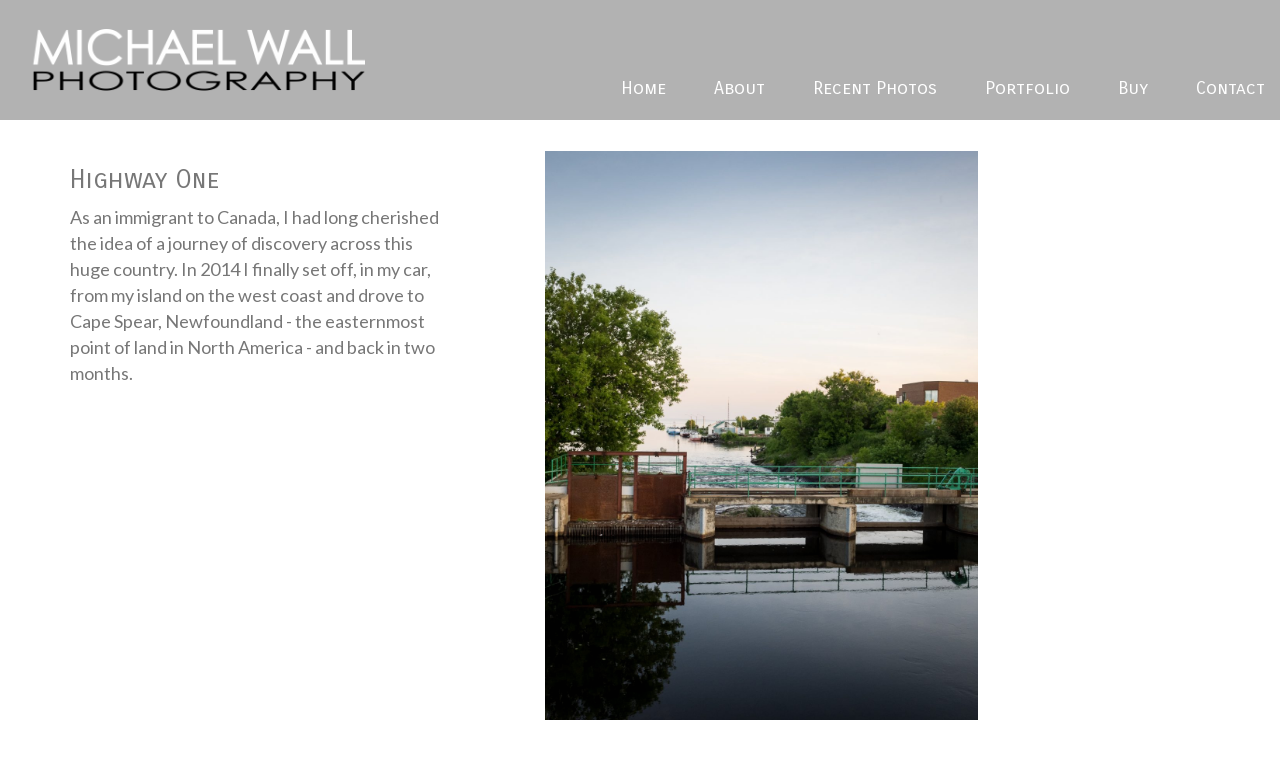

--- FILE ---
content_type: text/html; charset=UTF-8
request_url: http://michaelwall.ca/portfolio/highway-1/
body_size: 66028
content:
<!DOCTYPE html>
<html lang="en-US" class="no-js">
<head>
    <meta charset="UTF-8">
    <meta http-equiv="X-UA-Compatible" content="IE=edge">
    <meta name="viewport" content="width=device-width, initial-scale=1">

	<meta name='robots' content='index, follow, max-image-preview:large, max-snippet:-1, max-video-preview:-1' />

	<!-- This site is optimized with the Yoast SEO plugin v21.7 - https://yoast.com/wordpress/plugins/seo/ -->
	<title>Highway One - Michael Wall Photography</title>
	<link rel="canonical" href="http://michaelwall.ca/portfolio/highway-1/" />
	<meta property="og:locale" content="en_US" />
	<meta property="og:type" content="article" />
	<meta property="og:title" content="Highway One - Michael Wall Photography" />
	<meta property="og:url" content="http://michaelwall.ca/portfolio/highway-1/" />
	<meta property="og:site_name" content="Michael Wall Photography" />
	<meta property="article:modified_time" content="2022-11-24T22:36:28+00:00" />
	<meta property="og:image" content="http://michaelwall.ca/wp-content/uploads/P5261363-2.jpg" />
	<meta property="og:image:width" content="1500" />
	<meta property="og:image:height" content="2000" />
	<meta property="og:image:type" content="image/jpeg" />
	<meta name="twitter:card" content="summary_large_image" />
	<script type="application/ld+json" class="yoast-schema-graph">{"@context":"https://schema.org","@graph":[{"@type":"WebPage","@id":"http://michaelwall.ca/portfolio/highway-1/","url":"http://michaelwall.ca/portfolio/highway-1/","name":"Highway One - Michael Wall Photography","isPartOf":{"@id":"http://michaelwall.ca/#website"},"primaryImageOfPage":{"@id":"http://michaelwall.ca/portfolio/highway-1/#primaryimage"},"image":{"@id":"http://michaelwall.ca/portfolio/highway-1/#primaryimage"},"thumbnailUrl":"http://michaelwall.ca/wp-content/uploads/P5261363-2.jpg","datePublished":"2018-07-03T20:51:15+00:00","dateModified":"2022-11-24T22:36:28+00:00","breadcrumb":{"@id":"http://michaelwall.ca/portfolio/highway-1/#breadcrumb"},"inLanguage":"en-US","potentialAction":[{"@type":"ReadAction","target":["http://michaelwall.ca/portfolio/highway-1/"]}]},{"@type":"ImageObject","inLanguage":"en-US","@id":"http://michaelwall.ca/portfolio/highway-1/#primaryimage","url":"http://michaelwall.ca/wp-content/uploads/P5261363-2.jpg","contentUrl":"http://michaelwall.ca/wp-content/uploads/P5261363-2.jpg","width":1500,"height":2000,"caption":"Bouctouche, New Brunswick I - 2014"},{"@type":"BreadcrumbList","@id":"http://michaelwall.ca/portfolio/highway-1/#breadcrumb","itemListElement":[{"@type":"ListItem","position":1,"name":"Home","item":"http://michaelwall.ca/"},{"@type":"ListItem","position":2,"name":"Portfolio","item":"http://michaelwall.ca/portfolio/"},{"@type":"ListItem","position":3,"name":"Highway One"}]},{"@type":"WebSite","@id":"http://michaelwall.ca/#website","url":"http://michaelwall.ca/","name":"Michael Wall Photography","description":"","potentialAction":[{"@type":"SearchAction","target":{"@type":"EntryPoint","urlTemplate":"http://michaelwall.ca/?s={search_term_string}"},"query-input":"required name=search_term_string"}],"inLanguage":"en-US"}]}</script>
	<!-- / Yoast SEO plugin. -->


<link rel='dns-prefetch' href='//fonts.googleapis.com' />
<link rel="alternate" type="application/rss+xml" title="Michael Wall Photography &raquo; Feed" href="http://michaelwall.ca/feed/" />
<link rel="alternate" type="application/rss+xml" title="Michael Wall Photography &raquo; Comments Feed" href="http://michaelwall.ca/comments/feed/" />
<script>
window._wpemojiSettings = {"baseUrl":"https:\/\/s.w.org\/images\/core\/emoji\/14.0.0\/72x72\/","ext":".png","svgUrl":"https:\/\/s.w.org\/images\/core\/emoji\/14.0.0\/svg\/","svgExt":".svg","source":{"concatemoji":"http:\/\/michaelwall.ca\/wp-includes\/js\/wp-emoji-release.min.js?ver=6.4.7"}};
/*! This file is auto-generated */
!function(i,n){var o,s,e;function c(e){try{var t={supportTests:e,timestamp:(new Date).valueOf()};sessionStorage.setItem(o,JSON.stringify(t))}catch(e){}}function p(e,t,n){e.clearRect(0,0,e.canvas.width,e.canvas.height),e.fillText(t,0,0);var t=new Uint32Array(e.getImageData(0,0,e.canvas.width,e.canvas.height).data),r=(e.clearRect(0,0,e.canvas.width,e.canvas.height),e.fillText(n,0,0),new Uint32Array(e.getImageData(0,0,e.canvas.width,e.canvas.height).data));return t.every(function(e,t){return e===r[t]})}function u(e,t,n){switch(t){case"flag":return n(e,"\ud83c\udff3\ufe0f\u200d\u26a7\ufe0f","\ud83c\udff3\ufe0f\u200b\u26a7\ufe0f")?!1:!n(e,"\ud83c\uddfa\ud83c\uddf3","\ud83c\uddfa\u200b\ud83c\uddf3")&&!n(e,"\ud83c\udff4\udb40\udc67\udb40\udc62\udb40\udc65\udb40\udc6e\udb40\udc67\udb40\udc7f","\ud83c\udff4\u200b\udb40\udc67\u200b\udb40\udc62\u200b\udb40\udc65\u200b\udb40\udc6e\u200b\udb40\udc67\u200b\udb40\udc7f");case"emoji":return!n(e,"\ud83e\udef1\ud83c\udffb\u200d\ud83e\udef2\ud83c\udfff","\ud83e\udef1\ud83c\udffb\u200b\ud83e\udef2\ud83c\udfff")}return!1}function f(e,t,n){var r="undefined"!=typeof WorkerGlobalScope&&self instanceof WorkerGlobalScope?new OffscreenCanvas(300,150):i.createElement("canvas"),a=r.getContext("2d",{willReadFrequently:!0}),o=(a.textBaseline="top",a.font="600 32px Arial",{});return e.forEach(function(e){o[e]=t(a,e,n)}),o}function t(e){var t=i.createElement("script");t.src=e,t.defer=!0,i.head.appendChild(t)}"undefined"!=typeof Promise&&(o="wpEmojiSettingsSupports",s=["flag","emoji"],n.supports={everything:!0,everythingExceptFlag:!0},e=new Promise(function(e){i.addEventListener("DOMContentLoaded",e,{once:!0})}),new Promise(function(t){var n=function(){try{var e=JSON.parse(sessionStorage.getItem(o));if("object"==typeof e&&"number"==typeof e.timestamp&&(new Date).valueOf()<e.timestamp+604800&&"object"==typeof e.supportTests)return e.supportTests}catch(e){}return null}();if(!n){if("undefined"!=typeof Worker&&"undefined"!=typeof OffscreenCanvas&&"undefined"!=typeof URL&&URL.createObjectURL&&"undefined"!=typeof Blob)try{var e="postMessage("+f.toString()+"("+[JSON.stringify(s),u.toString(),p.toString()].join(",")+"));",r=new Blob([e],{type:"text/javascript"}),a=new Worker(URL.createObjectURL(r),{name:"wpTestEmojiSupports"});return void(a.onmessage=function(e){c(n=e.data),a.terminate(),t(n)})}catch(e){}c(n=f(s,u,p))}t(n)}).then(function(e){for(var t in e)n.supports[t]=e[t],n.supports.everything=n.supports.everything&&n.supports[t],"flag"!==t&&(n.supports.everythingExceptFlag=n.supports.everythingExceptFlag&&n.supports[t]);n.supports.everythingExceptFlag=n.supports.everythingExceptFlag&&!n.supports.flag,n.DOMReady=!1,n.readyCallback=function(){n.DOMReady=!0}}).then(function(){return e}).then(function(){var e;n.supports.everything||(n.readyCallback(),(e=n.source||{}).concatemoji?t(e.concatemoji):e.wpemoji&&e.twemoji&&(t(e.twemoji),t(e.wpemoji)))}))}((window,document),window._wpemojiSettings);
</script>
<style id='wp-emoji-styles-inline-css'>

	img.wp-smiley, img.emoji {
		display: inline !important;
		border: none !important;
		box-shadow: none !important;
		height: 1em !important;
		width: 1em !important;
		margin: 0 0.07em !important;
		vertical-align: -0.1em !important;
		background: none !important;
		padding: 0 !important;
	}
</style>
<style id='wp-block-library-inline-css'>
:root{--wp-admin-theme-color:#007cba;--wp-admin-theme-color--rgb:0,124,186;--wp-admin-theme-color-darker-10:#006ba1;--wp-admin-theme-color-darker-10--rgb:0,107,161;--wp-admin-theme-color-darker-20:#005a87;--wp-admin-theme-color-darker-20--rgb:0,90,135;--wp-admin-border-width-focus:2px;--wp-block-synced-color:#7a00df;--wp-block-synced-color--rgb:122,0,223}@media (min-resolution:192dpi){:root{--wp-admin-border-width-focus:1.5px}}.wp-element-button{cursor:pointer}:root{--wp--preset--font-size--normal:16px;--wp--preset--font-size--huge:42px}:root .has-very-light-gray-background-color{background-color:#eee}:root .has-very-dark-gray-background-color{background-color:#313131}:root .has-very-light-gray-color{color:#eee}:root .has-very-dark-gray-color{color:#313131}:root .has-vivid-green-cyan-to-vivid-cyan-blue-gradient-background{background:linear-gradient(135deg,#00d084,#0693e3)}:root .has-purple-crush-gradient-background{background:linear-gradient(135deg,#34e2e4,#4721fb 50%,#ab1dfe)}:root .has-hazy-dawn-gradient-background{background:linear-gradient(135deg,#faaca8,#dad0ec)}:root .has-subdued-olive-gradient-background{background:linear-gradient(135deg,#fafae1,#67a671)}:root .has-atomic-cream-gradient-background{background:linear-gradient(135deg,#fdd79a,#004a59)}:root .has-nightshade-gradient-background{background:linear-gradient(135deg,#330968,#31cdcf)}:root .has-midnight-gradient-background{background:linear-gradient(135deg,#020381,#2874fc)}.has-regular-font-size{font-size:1em}.has-larger-font-size{font-size:2.625em}.has-normal-font-size{font-size:var(--wp--preset--font-size--normal)}.has-huge-font-size{font-size:var(--wp--preset--font-size--huge)}.has-text-align-center{text-align:center}.has-text-align-left{text-align:left}.has-text-align-right{text-align:right}#end-resizable-editor-section{display:none}.aligncenter{clear:both}.items-justified-left{justify-content:flex-start}.items-justified-center{justify-content:center}.items-justified-right{justify-content:flex-end}.items-justified-space-between{justify-content:space-between}.screen-reader-text{clip:rect(1px,1px,1px,1px);word-wrap:normal!important;border:0;-webkit-clip-path:inset(50%);clip-path:inset(50%);height:1px;margin:-1px;overflow:hidden;padding:0;position:absolute;width:1px}.screen-reader-text:focus{clip:auto!important;background-color:#ddd;-webkit-clip-path:none;clip-path:none;color:#444;display:block;font-size:1em;height:auto;left:5px;line-height:normal;padding:15px 23px 14px;text-decoration:none;top:5px;width:auto;z-index:100000}html :where(.has-border-color){border-style:solid}html :where([style*=border-top-color]){border-top-style:solid}html :where([style*=border-right-color]){border-right-style:solid}html :where([style*=border-bottom-color]){border-bottom-style:solid}html :where([style*=border-left-color]){border-left-style:solid}html :where([style*=border-width]){border-style:solid}html :where([style*=border-top-width]){border-top-style:solid}html :where([style*=border-right-width]){border-right-style:solid}html :where([style*=border-bottom-width]){border-bottom-style:solid}html :where([style*=border-left-width]){border-left-style:solid}html :where(img[class*=wp-image-]){height:auto;max-width:100%}:where(figure){margin:0 0 1em}html :where(.is-position-sticky){--wp-admin--admin-bar--position-offset:var(--wp-admin--admin-bar--height,0px)}@media screen and (max-width:600px){html :where(.is-position-sticky){--wp-admin--admin-bar--position-offset:0px}}
</style>
<style id='classic-theme-styles-inline-css'>
/*! This file is auto-generated */
.wp-block-button__link{color:#fff;background-color:#32373c;border-radius:9999px;box-shadow:none;text-decoration:none;padding:calc(.667em + 2px) calc(1.333em + 2px);font-size:1.125em}.wp-block-file__button{background:#32373c;color:#fff;text-decoration:none}
</style>
<style id='global-styles-inline-css'>
body{--wp--preset--color--black: #000000;--wp--preset--color--cyan-bluish-gray: #abb8c3;--wp--preset--color--white: #ffffff;--wp--preset--color--pale-pink: #f78da7;--wp--preset--color--vivid-red: #cf2e2e;--wp--preset--color--luminous-vivid-orange: #ff6900;--wp--preset--color--luminous-vivid-amber: #fcb900;--wp--preset--color--light-green-cyan: #7bdcb5;--wp--preset--color--vivid-green-cyan: #00d084;--wp--preset--color--pale-cyan-blue: #8ed1fc;--wp--preset--color--vivid-cyan-blue: #0693e3;--wp--preset--color--vivid-purple: #9b51e0;--wp--preset--gradient--vivid-cyan-blue-to-vivid-purple: linear-gradient(135deg,rgba(6,147,227,1) 0%,rgb(155,81,224) 100%);--wp--preset--gradient--light-green-cyan-to-vivid-green-cyan: linear-gradient(135deg,rgb(122,220,180) 0%,rgb(0,208,130) 100%);--wp--preset--gradient--luminous-vivid-amber-to-luminous-vivid-orange: linear-gradient(135deg,rgba(252,185,0,1) 0%,rgba(255,105,0,1) 100%);--wp--preset--gradient--luminous-vivid-orange-to-vivid-red: linear-gradient(135deg,rgba(255,105,0,1) 0%,rgb(207,46,46) 100%);--wp--preset--gradient--very-light-gray-to-cyan-bluish-gray: linear-gradient(135deg,rgb(238,238,238) 0%,rgb(169,184,195) 100%);--wp--preset--gradient--cool-to-warm-spectrum: linear-gradient(135deg,rgb(74,234,220) 0%,rgb(151,120,209) 20%,rgb(207,42,186) 40%,rgb(238,44,130) 60%,rgb(251,105,98) 80%,rgb(254,248,76) 100%);--wp--preset--gradient--blush-light-purple: linear-gradient(135deg,rgb(255,206,236) 0%,rgb(152,150,240) 100%);--wp--preset--gradient--blush-bordeaux: linear-gradient(135deg,rgb(254,205,165) 0%,rgb(254,45,45) 50%,rgb(107,0,62) 100%);--wp--preset--gradient--luminous-dusk: linear-gradient(135deg,rgb(255,203,112) 0%,rgb(199,81,192) 50%,rgb(65,88,208) 100%);--wp--preset--gradient--pale-ocean: linear-gradient(135deg,rgb(255,245,203) 0%,rgb(182,227,212) 50%,rgb(51,167,181) 100%);--wp--preset--gradient--electric-grass: linear-gradient(135deg,rgb(202,248,128) 0%,rgb(113,206,126) 100%);--wp--preset--gradient--midnight: linear-gradient(135deg,rgb(2,3,129) 0%,rgb(40,116,252) 100%);--wp--preset--font-size--small: 13px;--wp--preset--font-size--medium: 20px;--wp--preset--font-size--large: 36px;--wp--preset--font-size--x-large: 42px;--wp--preset--spacing--20: 0.44rem;--wp--preset--spacing--30: 0.67rem;--wp--preset--spacing--40: 1rem;--wp--preset--spacing--50: 1.5rem;--wp--preset--spacing--60: 2.25rem;--wp--preset--spacing--70: 3.38rem;--wp--preset--spacing--80: 5.06rem;--wp--preset--shadow--natural: 6px 6px 9px rgba(0, 0, 0, 0.2);--wp--preset--shadow--deep: 12px 12px 50px rgba(0, 0, 0, 0.4);--wp--preset--shadow--sharp: 6px 6px 0px rgba(0, 0, 0, 0.2);--wp--preset--shadow--outlined: 6px 6px 0px -3px rgba(255, 255, 255, 1), 6px 6px rgba(0, 0, 0, 1);--wp--preset--shadow--crisp: 6px 6px 0px rgba(0, 0, 0, 1);}:where(.is-layout-flex){gap: 0.5em;}:where(.is-layout-grid){gap: 0.5em;}body .is-layout-flow > .alignleft{float: left;margin-inline-start: 0;margin-inline-end: 2em;}body .is-layout-flow > .alignright{float: right;margin-inline-start: 2em;margin-inline-end: 0;}body .is-layout-flow > .aligncenter{margin-left: auto !important;margin-right: auto !important;}body .is-layout-constrained > .alignleft{float: left;margin-inline-start: 0;margin-inline-end: 2em;}body .is-layout-constrained > .alignright{float: right;margin-inline-start: 2em;margin-inline-end: 0;}body .is-layout-constrained > .aligncenter{margin-left: auto !important;margin-right: auto !important;}body .is-layout-constrained > :where(:not(.alignleft):not(.alignright):not(.alignfull)){max-width: var(--wp--style--global--content-size);margin-left: auto !important;margin-right: auto !important;}body .is-layout-constrained > .alignwide{max-width: var(--wp--style--global--wide-size);}body .is-layout-flex{display: flex;}body .is-layout-flex{flex-wrap: wrap;align-items: center;}body .is-layout-flex > *{margin: 0;}body .is-layout-grid{display: grid;}body .is-layout-grid > *{margin: 0;}:where(.wp-block-columns.is-layout-flex){gap: 2em;}:where(.wp-block-columns.is-layout-grid){gap: 2em;}:where(.wp-block-post-template.is-layout-flex){gap: 1.25em;}:where(.wp-block-post-template.is-layout-grid){gap: 1.25em;}.has-black-color{color: var(--wp--preset--color--black) !important;}.has-cyan-bluish-gray-color{color: var(--wp--preset--color--cyan-bluish-gray) !important;}.has-white-color{color: var(--wp--preset--color--white) !important;}.has-pale-pink-color{color: var(--wp--preset--color--pale-pink) !important;}.has-vivid-red-color{color: var(--wp--preset--color--vivid-red) !important;}.has-luminous-vivid-orange-color{color: var(--wp--preset--color--luminous-vivid-orange) !important;}.has-luminous-vivid-amber-color{color: var(--wp--preset--color--luminous-vivid-amber) !important;}.has-light-green-cyan-color{color: var(--wp--preset--color--light-green-cyan) !important;}.has-vivid-green-cyan-color{color: var(--wp--preset--color--vivid-green-cyan) !important;}.has-pale-cyan-blue-color{color: var(--wp--preset--color--pale-cyan-blue) !important;}.has-vivid-cyan-blue-color{color: var(--wp--preset--color--vivid-cyan-blue) !important;}.has-vivid-purple-color{color: var(--wp--preset--color--vivid-purple) !important;}.has-black-background-color{background-color: var(--wp--preset--color--black) !important;}.has-cyan-bluish-gray-background-color{background-color: var(--wp--preset--color--cyan-bluish-gray) !important;}.has-white-background-color{background-color: var(--wp--preset--color--white) !important;}.has-pale-pink-background-color{background-color: var(--wp--preset--color--pale-pink) !important;}.has-vivid-red-background-color{background-color: var(--wp--preset--color--vivid-red) !important;}.has-luminous-vivid-orange-background-color{background-color: var(--wp--preset--color--luminous-vivid-orange) !important;}.has-luminous-vivid-amber-background-color{background-color: var(--wp--preset--color--luminous-vivid-amber) !important;}.has-light-green-cyan-background-color{background-color: var(--wp--preset--color--light-green-cyan) !important;}.has-vivid-green-cyan-background-color{background-color: var(--wp--preset--color--vivid-green-cyan) !important;}.has-pale-cyan-blue-background-color{background-color: var(--wp--preset--color--pale-cyan-blue) !important;}.has-vivid-cyan-blue-background-color{background-color: var(--wp--preset--color--vivid-cyan-blue) !important;}.has-vivid-purple-background-color{background-color: var(--wp--preset--color--vivid-purple) !important;}.has-black-border-color{border-color: var(--wp--preset--color--black) !important;}.has-cyan-bluish-gray-border-color{border-color: var(--wp--preset--color--cyan-bluish-gray) !important;}.has-white-border-color{border-color: var(--wp--preset--color--white) !important;}.has-pale-pink-border-color{border-color: var(--wp--preset--color--pale-pink) !important;}.has-vivid-red-border-color{border-color: var(--wp--preset--color--vivid-red) !important;}.has-luminous-vivid-orange-border-color{border-color: var(--wp--preset--color--luminous-vivid-orange) !important;}.has-luminous-vivid-amber-border-color{border-color: var(--wp--preset--color--luminous-vivid-amber) !important;}.has-light-green-cyan-border-color{border-color: var(--wp--preset--color--light-green-cyan) !important;}.has-vivid-green-cyan-border-color{border-color: var(--wp--preset--color--vivid-green-cyan) !important;}.has-pale-cyan-blue-border-color{border-color: var(--wp--preset--color--pale-cyan-blue) !important;}.has-vivid-cyan-blue-border-color{border-color: var(--wp--preset--color--vivid-cyan-blue) !important;}.has-vivid-purple-border-color{border-color: var(--wp--preset--color--vivid-purple) !important;}.has-vivid-cyan-blue-to-vivid-purple-gradient-background{background: var(--wp--preset--gradient--vivid-cyan-blue-to-vivid-purple) !important;}.has-light-green-cyan-to-vivid-green-cyan-gradient-background{background: var(--wp--preset--gradient--light-green-cyan-to-vivid-green-cyan) !important;}.has-luminous-vivid-amber-to-luminous-vivid-orange-gradient-background{background: var(--wp--preset--gradient--luminous-vivid-amber-to-luminous-vivid-orange) !important;}.has-luminous-vivid-orange-to-vivid-red-gradient-background{background: var(--wp--preset--gradient--luminous-vivid-orange-to-vivid-red) !important;}.has-very-light-gray-to-cyan-bluish-gray-gradient-background{background: var(--wp--preset--gradient--very-light-gray-to-cyan-bluish-gray) !important;}.has-cool-to-warm-spectrum-gradient-background{background: var(--wp--preset--gradient--cool-to-warm-spectrum) !important;}.has-blush-light-purple-gradient-background{background: var(--wp--preset--gradient--blush-light-purple) !important;}.has-blush-bordeaux-gradient-background{background: var(--wp--preset--gradient--blush-bordeaux) !important;}.has-luminous-dusk-gradient-background{background: var(--wp--preset--gradient--luminous-dusk) !important;}.has-pale-ocean-gradient-background{background: var(--wp--preset--gradient--pale-ocean) !important;}.has-electric-grass-gradient-background{background: var(--wp--preset--gradient--electric-grass) !important;}.has-midnight-gradient-background{background: var(--wp--preset--gradient--midnight) !important;}.has-small-font-size{font-size: var(--wp--preset--font-size--small) !important;}.has-medium-font-size{font-size: var(--wp--preset--font-size--medium) !important;}.has-large-font-size{font-size: var(--wp--preset--font-size--large) !important;}.has-x-large-font-size{font-size: var(--wp--preset--font-size--x-large) !important;}
</style>
<link rel='stylesheet' id='bootstrap-css' href='http://michaelwall.ca/wp-content/themes/kalium/assets/css/bootstrap.css' media='all' />
<link rel='stylesheet' id='main-css' href='http://michaelwall.ca/wp-content/themes/kalium/assets/css/main.css?ver=2.5.2' media='all' />
<link rel='stylesheet' id='style-css' href='http://michaelwall.ca/wp-content/themes/kalium/style.css?ver=2.5.2' media='all' />
<link rel='stylesheet' id='custom-skin-css' href='http://michaelwall.ca/wp-content/themes/kalium/assets/css/custom-skin.css?ver=c16a65a56c556ac58b35bf8281155626' media='all' />
<link rel='stylesheet' id='fluidbox-css' href='http://michaelwall.ca/wp-content/themes/kalium/assets/js/fluidbox/css/fluidbox.min.css' media='all' />
<link rel='stylesheet' id='typolab-455873920165507c08da5c0fb9a2dd82-css' href='https://fonts.googleapis.com/css?family=Lato%3Aregular%7CCarrois+Gothic+SC%3Aregular&#038;subset=latin&#038;ver=9ff9818a2c577df65f1d2af795e8ffc6' media='all' />
<link rel='stylesheet' id='typolab-cbe01d49c3678d92b944013d0313d1f3-css' href='http://michaelwall.ca/newsite/wp-content/uploads/typolab-fonts/fonts-4c2afbdf5cd1410679ab22a42a2fcab2.css?ver=9ff9818a2c577df65f1d2af795e8ffc6' media='all' />
    <script type="text/javascript">
        var ajaxurl = ajaxurl || 'http://michaelwall.ca/wp-admin/admin-ajax.php';
		    </script><style id="typolab-font-variants">.font-3{font-family:'Lato';font-weight:400}body,p{font-family:'Lato';font-weight:400}.portfolio-holder .thumb .hover-state .info h3,.portfolio-holder .item-box .info h3,.portfolio-holder .thumb .hover-state .info p,.portfolio-holder .item-box .info h3,.single-portfolio-holder .title h1,.single-portfolio-holder.portfolio-type-5 .portfolio-description-container .portfolio-description-showinfo h3,.single-portfolio-holder .section-title p,.portfolio-description-showinfo p,.single-portfolio-holder .details .project-description p,.gallery-item-description .post-formatting p,.single-portfolio-holder .details .services h3,.single-portfolio-holder .details .services ul li,.single-portfolio-holder .details .link{font-family:'Lato';font-weight:400}h1,h2,h3,h4,h5,h6{font-family:'Carrois Gothic SC';font-weight:400}.main-header.menu-type-standard-menu .standard-menu-container div.menu>ul>li>a,.main-header.menu-type-standard-menu .standard-menu-container ul.menu>li>a,.main-header.menu-type-standard-menu .standard-menu-container div.menu>ul ul li a,.main-header.menu-type-standard-menu .standard-menu-container ul.menu ul li a{font-family:'Carrois Gothic SC';font-weight:400}.main-header.menu-type-full-bg-menu .full-screen-menu nav ul li a,.main-header.menu-type-full-bg-menu .full-screen-menu nav div.menu>ul ul li a,.main-header.menu-type-full-bg-menu .full-screen-menu nav ul.menu ul li a{font-family:'Carrois Gothic SC';font-weight:400}.top-menu-container .top-menu ul li a,.top-menu div.menu>ul>li ul>li>a,.top-menu ul.menu>li ul>li>a,.top-menu-container .widget h3,.top-menu-container .widget,.top-menu-container .widget p,.top-menu-container .widget div{font-family:'Carrois Gothic SC';font-weight:400}.sidebar-menu-wrapper .sidebar-menu-container .sidebar-main-menu div.menu>ul>li>a,.sidebar-menu-wrapper .sidebar-menu-container .sidebar-main-menu ul.menu>li>a,.sidebar-menu-wrapper .sidebar-menu-container .sidebar-main-menu div.menu>ul li ul li:hover>a,.sidebar-menu-wrapper .sidebar-menu-container .sidebar-main-menu ul.menu li ul li>a,.sidebar-menu-wrapper .sidebar-menu-container .sidebar-menu-widgets .widget .widget-title,.sidebar-menu-wrapper .widget,.sidebar-menu-wrapper .widget p,.sidebar-menu-wrapper .widget div{font-family:'Carrois Gothic SC';font-weight:400}.mobile-menu-wrapper .mobile-menu-container div.menu>ul>li>a,.mobile-menu-wrapper .mobile-menu-container ul.menu>li>a,.mobile-menu-wrapper .mobile-menu-container .cart-icon-link-mobile-container a,.mobile-menu-wrapper .mobile-menu-container .search-form input,.mobile-menu-wrapper .mobile-menu-container div.menu>ul>li ul>li>a,.mobile-menu-wrapper .mobile-menu-container ul.menu>li ul>li>a{font-family:'Carrois Gothic SC';font-weight:400}.section-title h1,.section-title h2,.section-title h3,.section-title p{font-family:'Carrois Gothic SC';font-weight:400}.site-footer .footer-widgets .widget h1,.site-footer .footer-widgets .widget h2,.site-footer .footer-widgets .widget h3,.site-footer .footer-widgets .widget .textwidget,.site-footer .footer-widgets .widget p,.copyrights,.site-footer .footer-bottom-content a,.site-footer .footer-bottom-content p{font-family:'Carrois Gothic SC';font-weight:400}.slider-font{font-family:'Carrois Gothic SC';font-weight:400}.single-portfolio-holder .title h1,.portfolio-holder .item-box .info h3 a{font-family:'Carrois Gothic SC';font-weight:400}body,p{font-size:18px}.main-header.menu-type-standard-menu .standard-menu-container div.menu>ul>li>a,.main-header.menu-type-standard-menu .standard-menu-container ul.menu>li>a{font-size:18px}.main-header.menu-type-standard-menu .standard-menu-container div.menu>ul ul li a,.main-header.menu-type-standard-menu .standard-menu-container ul.menu ul li a{font-size:18px}.sidebar-menu-wrapper .sidebar-menu-container .sidebar-main-menu div.menu>ul>li>a,.sidebar-menu-wrapper .sidebar-menu-container .sidebar-main-menu ul.menu>li>a{font-size:18px}.main-footer .footer-widgets .wp-widget h1,.main-footer .footer-widgets .wp-widget h2,.main-footer .footer-widgets .wp-widget h3{font-size:26px}.main-footer .footer-widgets .wp-widget .textwidget,.main-footer .footer-widgets .wp-widget p{font-size:18px}.copyrights,.main-footer .footer-bottom-content a,.main-footer .footer-bottom-content p{font-size:18px}.portfolio-holder .thumb .hover-state .info p,.portfolio-holder .item-box .info h3{font-size:18px}.single-portfolio-holder .section-title p{font-size:18px}.portfolio-description-showinfo p,.single-portfolio-holder .details .project-description p,.gallery-item-description .post-formatting p{font-size:18px}.single-portfolio-holder .details .services h3{font-size:22px}.single-portfolio-holder .details .services ul li{font-size:18px}.wpb_wrapper .lab-blog-posts .blog-post-entry .blog-post-content-container .blog-post-date,.blog-holder .box-holder .post-info .details .category,.blog-holder .box-holder .post-info .details .date{font-size:16px}.section-title p{font-size:18px}.product-filter ul li a{font-size:18px}</style><script src="http://michaelwall.ca/wp-includes/js/jquery/jquery.min.js?ver=3.7.1" id="jquery-core-js"></script>
<script src="http://michaelwall.ca/wp-includes/js/jquery/jquery-migrate.min.js?ver=3.4.1" id="jquery-migrate-js"></script>
<script></script><link rel="https://api.w.org/" href="http://michaelwall.ca/wp-json/" /><link rel="alternate" type="application/json" href="http://michaelwall.ca/wp-json/wp/v2/portfolio/3909" /><link rel="EditURI" type="application/rsd+xml" title="RSD" href="http://michaelwall.ca/xmlrpc.php?rsd" />
<meta name="generator" content="WordPress 6.4.7" />
<link rel='shortlink' href='http://michaelwall.ca/?p=3909' />
<link rel="alternate" type="application/json+oembed" href="http://michaelwall.ca/wp-json/oembed/1.0/embed?url=http%3A%2F%2Fmichaelwall.ca%2Fportfolio%2Fhighway-1%2F" />
<link rel="alternate" type="text/xml+oembed" href="http://michaelwall.ca/wp-json/oembed/1.0/embed?url=http%3A%2F%2Fmichaelwall.ca%2Fportfolio%2Fhighway-1%2F&#038;format=xml" />
<script>var mobile_menu_breakpoint = 769;</script><style>@media screen and (min-width:770px) { .mobile-menu-wrapper,.mobile-menu-overlay,.standard-menu-container .menu-bar-hidden-desktop {
display: none;

} }</style><style>@media screen and (max-width:769px) { .standard-menu-container > div,.standard-menu-container > nav,.main-header.menu-type-standard-menu .standard-menu-container div.menu>ul,.main-header.menu-type-standard-menu .standard-menu-container ul.menu,.menu-cart-icon-container {
display: none;

} }</style><style id="theme-custom-css">
.site-footer .footer-widgets {margin-bottom: 5px;}@media only screen and (max-width: 768px) {    .no-margin-desktop .vc_column-inner {        padding-left: 15px !important;        padding-right: 15px !important;    }}header.main-header {     background-color: rgba(0,0,0,0.3);border-bottom: solid;border-bottom-color: #ffffff;border-bottom-width: 1px;}.labeled-input-row label, .labeled-textarea-row label {    border-bottom-color: #ffffff;}.labeled-input-row input {background-color: #fafafa; }.labeled-textarea-row textarea {    background-color: #fafafa;}.nivo-lightbox-overlay.nivo-lightbox-open {    background: rgba(0,0,0,1);}.menu-column { padding-top: 55px;}.portfolio-holder .thumb:hover .hover-state {    visibility: visible;    zoom: 1;    filter: alpha(opacity=40);    -webkit-opacity: .4;    -moz-opacity: .4;    opacity: .4;}.button {    background-color: rgba(0,0,0,0.3);    color: #fff;}.nivo-lightbox-theme-default.nivo-lightbox-overlay {  background: #000 !important}.main-header.menu-type-standard-menu .standard-menu-container.menu-skin-main div.menu > ul > li > a, .main-header.menu-type-standard-menu .standard-menu-container.menu-skin-main ul.menu > li > a {    color: #fff;}.link-hover {color: #fff;}
</style><style>.recentcomments a{display:inline !important;padding:0 !important;margin:0 !important;}</style><meta name="generator" content="Powered by WPBakery Page Builder - drag and drop page builder for WordPress."/>
<link rel="icon" href="http://michaelwall.ca/wp-content/uploads/squareLogo-32x32.jpg" sizes="32x32" />
<link rel="icon" href="http://michaelwall.ca/wp-content/uploads/squareLogo-192x192.jpg" sizes="192x192" />
<link rel="apple-touch-icon" href="http://michaelwall.ca/wp-content/uploads/squareLogo-180x180.jpg" />
<meta name="msapplication-TileImage" content="http://michaelwall.ca/wp-content/uploads/squareLogo-270x270.jpg" />
<noscript><style> .wpb_animate_when_almost_visible { opacity: 1; }</style></noscript></head>
<body class="portfolio-template-default single single-portfolio postid-3909 wp-embed-responsive wpb-js-composer js-comp-ver-7.3 vc_responsive portfolio-category-photo-gallery">

<div class="mobile-menu-wrapper mobile-menu-slide">
	
	<div class="mobile-menu-container">
		
		<ul id="menu-main-menu" class="menu"><li id="menu-item-3713" class="menu-item menu-item-type-post_type menu-item-object-page menu-item-home menu-item-3713"><a href="http://michaelwall.ca/">Home</a></li>
<li id="menu-item-3711" class="menu-item menu-item-type-post_type menu-item-object-page menu-item-3711"><a href="http://michaelwall.ca/michael-wall/">About</a></li>
<li id="menu-item-3979" class="menu-item menu-item-type-custom menu-item-object-custom menu-item-3979"><a href="http://angledesign.ca/portfolio/recent-photos/">Recent Photos</a></li>
<li id="menu-item-3986" class="menu-item menu-item-type-post_type menu-item-object-page menu-item-3986"><a href="http://michaelwall.ca/portfolios/">Portfolio</a></li>
<li id="menu-item-4141" class="menu-item menu-item-type-post_type menu-item-object-page menu-item-4141"><a href="http://michaelwall.ca/4136-2/">Buy</a></li>
<li id="menu-item-3710" class="menu-item menu-item-type-post_type menu-item-object-page menu-item-3710"><a href="http://michaelwall.ca/contact-salt-spring-island/">Contact</a></li>
</ul>		
				<form role="search" method="get" class="search-form" action="http://michaelwall.ca/">
			<input type="search" class="search-field" placeholder="Search site..." value="" name="s" id="search_mobile_inp" />
			
			<label for="search_mobile_inp">
				<i class="fa fa-search"></i>
			</label>
			
			<input type="submit" class="search-submit" value="Go" />
		</form>
				
				
	</div>
	
</div>

<div class="mobile-menu-overlay"></div><div class="top-menu-container menu-type-standard-menu menu-skin-dark">
	<div class="container">
		<div class="row row-table row-table-middle">
			
						<div class="col-sm-12">
				<nav class="top-menu menu-row-items-2">
					<ul id="menu-main-menu-1" class="menu"><li class="menu-item menu-item-type-post_type menu-item-object-page menu-item-home menu-item-3713"><a href="http://michaelwall.ca/"><span>Home</span></a></li>
<li class="menu-item menu-item-type-post_type menu-item-object-page menu-item-3711"><a href="http://michaelwall.ca/michael-wall/"><span>About</span></a></li>
<li class="menu-item menu-item-type-custom menu-item-object-custom menu-item-3979"><a href="http://angledesign.ca/portfolio/recent-photos/"><span>Recent Photos</span></a></li>
<li class="menu-item menu-item-type-post_type menu-item-object-page menu-item-3986"><a href="http://michaelwall.ca/portfolios/"><span>Portfolio</span></a></li>
<li class="menu-item menu-item-type-post_type menu-item-object-page menu-item-4141"><a href="http://michaelwall.ca/4136-2/"><span>Buy</span></a></li>
<li class="menu-item menu-item-type-post_type menu-item-object-page menu-item-3710"><a href="http://michaelwall.ca/contact-salt-spring-island/"><span>Contact</span></a></li>
</ul>				</nav>
			</div>
						
					</div>
	</div>
</div><div class="sidebar-menu-wrapper menu-type-standard-menu sidebar-alignment-right dropdown-caret menu-skin-light">
	<div class="sidebar-menu-container">
		
		<a class="sidebar-menu-close" href="#"></a>
		
				<div class="sidebar-main-menu">
			<ul id="menu-main-menu-2" class="menu"><li class="menu-item menu-item-type-post_type menu-item-object-page menu-item-home menu-item-3713"><a href="http://michaelwall.ca/"><span>Home</span></a></li>
<li class="menu-item menu-item-type-post_type menu-item-object-page menu-item-3711"><a href="http://michaelwall.ca/michael-wall/"><span>About</span></a></li>
<li class="menu-item menu-item-type-custom menu-item-object-custom menu-item-3979"><a href="http://angledesign.ca/portfolio/recent-photos/"><span>Recent Photos</span></a></li>
<li class="menu-item menu-item-type-post_type menu-item-object-page menu-item-3986"><a href="http://michaelwall.ca/portfolios/"><span>Portfolio</span></a></li>
<li class="menu-item menu-item-type-post_type menu-item-object-page menu-item-4141"><a href="http://michaelwall.ca/4136-2/"><span>Buy</span></a></li>
<li class="menu-item menu-item-type-post_type menu-item-object-page menu-item-3710"><a href="http://michaelwall.ca/contact-salt-spring-island/"><span>Contact</span></a></li>
</ul>		</div>
				
				<div class="sidebar-menu-widgets blog-sidebar">
			<div id="search-3" class="widget widget_search"><div class="widget_search widget">
			<form role="search" method="get" class="search-form search-bar" action="http://michaelwall.ca/">
				<label>
					<span class="screen-reader-text">Search for:</span>
					<input type="search" class="form-control search-field" placeholder="Search site..." value="" name="s" id="s" title="Search for:" />
				</label>
				<input type="submit" class="search-submit go-button" id="searchsubmit" value="Go" />
			</form>
		</div></div>		</div>
				
	</div>
</div>

<div class="sidebar-menu-disabler"></div>
<div class="wrapper" id="main-wrapper">

	<style>header.site-header {
padding-top: 20px;

}</style><style>header.site-header {
padding-bottom: 20px;

}</style><header class="site-header main-header menu-type-standard-menu fullwidth-header">
	
	<div class="container">

		<div class="logo-and-menu-container">
			
						
			<div itemscope itemtype="http://schema.org/Organization" class="logo-column">
				
				<style>.header-logo.logo-image {
width: 350px;
 height: 62.533333333333px;

}</style><style>@media screen and (max-width: 769px) { .header-logo.logo-image {
width: 275px ;
 height: 49.133333333333px ;

} }</style><a itemprop="url" href="http://michaelwall.ca" class="header-logo logo-image">
		<img itemprop="logo" src="//michaelwall.ca/wp-content/uploads/Logo-for-new-website-16.png" width="750" height="134" class="main-logo" alt="michael-wall-photography" />
</a>

				
			</div>
			
							
			<div class="menu-column">
								<div class="menu-items-blocks standard-menu-container menu-skin-main reveal-fade dropdown-caret">
						
						<nav><ul id="menu-main-menu-3" class="menu"><li class="menu-item menu-item-type-post_type menu-item-object-page menu-item-home menu-item-3713"><a href="http://michaelwall.ca/"><span>Home</span></a></li>
<li class="menu-item menu-item-type-post_type menu-item-object-page menu-item-3711"><a href="http://michaelwall.ca/michael-wall/"><span>About</span></a></li>
<li class="menu-item menu-item-type-custom menu-item-object-custom menu-item-3979"><a href="http://angledesign.ca/portfolio/recent-photos/"><span>Recent Photos</span></a></li>
<li class="menu-item menu-item-type-post_type menu-item-object-page menu-item-3986"><a href="http://michaelwall.ca/portfolios/"><span>Portfolio</span></a></li>
<li class="menu-item menu-item-type-post_type menu-item-object-page menu-item-4141"><a href="http://michaelwall.ca/4136-2/"><span>Buy</span></a></li>
<li class="menu-item menu-item-type-post_type menu-item-object-page menu-item-3710"><a href="http://michaelwall.ca/contact-salt-spring-island/"><span>Contact</span></a></li>
</ul></nav>

												
						<a class="menu-bar menu-skin-main menu-bar-hidden-desktop" href="#">
							        <span class="ham"></span>
								</a>
					</div>
								</div>
		</div>
		
		
	</div>
	
</header>

<script type="text/javascript">
	var headerOptions = headerOptions || {};
	jQuery.extend( headerOptions, {"stickyHeader":false} );
</script>
<div class="container">

	<div class="page-container">

		<div class="single-portfolio-holder portfolio-type-1 alt-one clearfix is-sticky description-set-left">

			<div class="details col-md-4">
				<div class="title section-title">
					<h1>Highway One</h1>

										<p>As an immigrant to Canada, I had long cherished the idea of a journey of discovery across this huge country. In 2014 I finally set off, in my car, from my island on the west coast and drove to Cape Spear, Newfoundland - the easternmost point of land in North America - and back in two months. </p>
									</div>

				<div class="project-description">
					<div class="post-formatting">
											</div>
				</div>

				
				
				
			</div>

			<div class="col-md-7 col-md-offset-1 gallery-column-env">

				<div class="gallery">
	<div class="row nivo">
						<div class="col-xs-12 col-sm-8">
					
					<div class="photo wow fadeInLab">
						
						<a href="http://michaelwall.ca/wp-content/uploads/P6221287-2.jpg" data-lightbox-gallery="post-gallery">
							<span class="image-placeholder" style="padding-bottom:133.33333333%;background-color:#eeeeee"><img width="1116"  height="1488"  class="attachment-portfolio-single-img-2 size-portfolio-single-img-2 img-3927 lazyload"  role="presentation"  decoding="async"  fetchpriority="high"  data-src="http://michaelwall.ca/wp-content/uploads/P6221287-2-1116x1488.jpg"  data-srcset="http://michaelwall.ca/wp-content/uploads/P6221287-2-1116x1488.jpg 1116w, http://michaelwall.ca/wp-content/uploads/P6221287-2-225x300.jpg 225w, http://michaelwall.ca/wp-content/uploads/P6221287-2-768x1024.jpg 768w, http://michaelwall.ca/wp-content/uploads/P6221287-2-806x1075.jpg 806w, http://michaelwall.ca/wp-content/uploads/P6221287-2-558x744.jpg 558w, http://michaelwall.ca/wp-content/uploads/P6221287-2-655x873.jpg 655w, http://michaelwall.ca/wp-content/uploads/P6221287-2.jpg 1500w"  data-sizes="(max-width: 1116px) 100vw, 1116px" /></span>						</a>

												
							<div class="caption">
								Fishing, Blind River, North Channel, Ontario - 2014							</div>
							
												
					</div>

				</div>
								<div class="col-xs-12 col-sm-8">
					
					<div class="photo wow fadeInLab">
						
						<a href="http://michaelwall.ca/wp-content/uploads/P6191204-2.jpg" data-lightbox-gallery="post-gallery">
							<span class="image-placeholder" style="padding-bottom:133.33333333%;background-color:#eeeeee"><img width="1116"  height="1488"  class="attachment-portfolio-single-img-2 size-portfolio-single-img-2 img-3926 lazyload"  role="presentation"  decoding="async"  data-src="http://michaelwall.ca/wp-content/uploads/P6191204-2-1116x1488.jpg"  data-srcset="http://michaelwall.ca/wp-content/uploads/P6191204-2-1116x1488.jpg 1116w, http://michaelwall.ca/wp-content/uploads/P6191204-2-225x300.jpg 225w, http://michaelwall.ca/wp-content/uploads/P6191204-2-768x1024.jpg 768w, http://michaelwall.ca/wp-content/uploads/P6191204-2-806x1075.jpg 806w, http://michaelwall.ca/wp-content/uploads/P6191204-2-558x744.jpg 558w, http://michaelwall.ca/wp-content/uploads/P6191204-2-655x873.jpg 655w, http://michaelwall.ca/wp-content/uploads/P6191204-2.jpg 1500w"  data-sizes="(max-width: 1116px) 100vw, 1116px" /></span>						</a>

												
							<div class="caption">
								TD Centre, Toronto, Ontario - 2014							</div>
							
												
					</div>

				</div>
								<div class="col-xs-12 col-sm-8">
					
					<div class="photo wow fadeInLab">
						
						<a href="http://michaelwall.ca/wp-content/uploads/P6161041-2.jpg" data-lightbox-gallery="post-gallery">
							<span class="image-placeholder" style="padding-bottom:133.33333333%;background-color:#eeeeee"><img width="1116"  height="1488"  class="attachment-portfolio-single-img-2 size-portfolio-single-img-2 img-3925 lazyload"  role="presentation"  decoding="async"  data-src="http://michaelwall.ca/wp-content/uploads/P6161041-2-1116x1488.jpg"  data-srcset="http://michaelwall.ca/wp-content/uploads/P6161041-2-1116x1488.jpg 1116w, http://michaelwall.ca/wp-content/uploads/P6161041-2-225x300.jpg 225w, http://michaelwall.ca/wp-content/uploads/P6161041-2-768x1024.jpg 768w, http://michaelwall.ca/wp-content/uploads/P6161041-2-806x1075.jpg 806w, http://michaelwall.ca/wp-content/uploads/P6161041-2-558x744.jpg 558w, http://michaelwall.ca/wp-content/uploads/P6161041-2-655x873.jpg 655w, http://michaelwall.ca/wp-content/uploads/P6161041-2.jpg 1500w"  data-sizes="(max-width: 1116px) 100vw, 1116px" /></span>						</a>

												
							<div class="caption">
								Lachine Canal, Montréal, Quebec - 2014							</div>
							
												
					</div>

				</div>
								<div class="col-xs-12 col-sm-8">
					
					<div class="photo wow fadeInLab">
						
						<a href="http://michaelwall.ca/wp-content/uploads/P6140881-3.jpg" data-lightbox-gallery="post-gallery">
							<span class="image-placeholder" style="padding-bottom:100.00000000%;background-color:#eeeeee"><img width="1116"  height="1116"  class="attachment-portfolio-single-img-2 size-portfolio-single-img-2 img-3924 lazyload"  role="presentation"  decoding="async"  data-src="http://michaelwall.ca/wp-content/uploads/P6140881-3-1116x1116.jpg"  data-srcset="http://michaelwall.ca/wp-content/uploads/P6140881-3-1116x1116.jpg 1116w, http://michaelwall.ca/wp-content/uploads/P6140881-3-150x150.jpg 150w, http://michaelwall.ca/wp-content/uploads/P6140881-3-300x300.jpg 300w, http://michaelwall.ca/wp-content/uploads/P6140881-3-768x768.jpg 768w, http://michaelwall.ca/wp-content/uploads/P6140881-3-1024x1024.jpg 1024w, http://michaelwall.ca/wp-content/uploads/P6140881-3-468x468.jpg 468w, http://michaelwall.ca/wp-content/uploads/P6140881-3-1612x1612.jpg 1612w, http://michaelwall.ca/wp-content/uploads/P6140881-3-806x806.jpg 806w, http://michaelwall.ca/wp-content/uploads/P6140881-3-558x558.jpg 558w, http://michaelwall.ca/wp-content/uploads/P6140881-3-655x655.jpg 655w, http://michaelwall.ca/wp-content/uploads/P6140881-3.jpg 2000w"  data-sizes="(max-width: 1116px) 100vw, 1116px" /></span>						</a>

												
							<div class="caption">
								Beaverbrook Gallery, Fredericton, New Brunswick - 2014							</div>
							
												
					</div>

				</div>
								<div class="col-xs-12">
					
					<div class="photo wow fadeInLab">
						
						<a href="http://michaelwall.ca/wp-content/uploads/P6110649-2.jpg" data-lightbox-gallery="post-gallery">
							<span class="image-placeholder" style="padding-bottom:63.89578164%;background-color:#eeeeee"><img width="1612"  height="1030"  class="attachment-portfolio-single-img-1 size-portfolio-single-img-1 img-3923 lazyload"  role="presentation"  decoding="async"  data-src="http://michaelwall.ca/wp-content/uploads/P6110649-2-1612x1030.jpg"  data-srcset="http://michaelwall.ca/wp-content/uploads/P6110649-2-1612x1030.jpg 1612w, http://michaelwall.ca/wp-content/uploads/P6110649-2-300x192.jpg 300w, http://michaelwall.ca/wp-content/uploads/P6110649-2-768x491.jpg 768w, http://michaelwall.ca/wp-content/uploads/P6110649-2-1024x654.jpg 1024w, http://michaelwall.ca/wp-content/uploads/P6110649-2-1116x713.jpg 1116w, http://michaelwall.ca/wp-content/uploads/P6110649-2-806x515.jpg 806w, http://michaelwall.ca/wp-content/uploads/P6110649-2-558x357.jpg 558w, http://michaelwall.ca/wp-content/uploads/P6110649-2-655x419.jpg 655w, http://michaelwall.ca/wp-content/uploads/P6110649-2.jpg 2000w"  data-sizes="(max-width: 1612px) 100vw, 1612px" /></span>						</a>

												
							<div class="caption">
								Parsons Pond, Newfoundland III - 2014							</div>
							
												
					</div>

				</div>
								<div class="col-xs-12 col-sm-8">
					
					<div class="photo wow fadeInLab">
						
						<a href="http://michaelwall.ca/wp-content/uploads/P6070453-3.jpg" data-lightbox-gallery="post-gallery">
							<span class="image-placeholder" style="padding-bottom:133.33333333%;background-color:#eeeeee"><img width="1116"  height="1488"  class="attachment-portfolio-single-img-2 size-portfolio-single-img-2 img-3922 lazyload"  role="presentation"  decoding="async"  data-src="http://michaelwall.ca/wp-content/uploads/P6070453-3-1116x1488.jpg"  data-srcset="http://michaelwall.ca/wp-content/uploads/P6070453-3-1116x1488.jpg 1116w, http://michaelwall.ca/wp-content/uploads/P6070453-3-225x300.jpg 225w, http://michaelwall.ca/wp-content/uploads/P6070453-3-768x1024.jpg 768w, http://michaelwall.ca/wp-content/uploads/P6070453-3-806x1075.jpg 806w, http://michaelwall.ca/wp-content/uploads/P6070453-3-558x744.jpg 558w, http://michaelwall.ca/wp-content/uploads/P6070453-3-655x873.jpg 655w, http://michaelwall.ca/wp-content/uploads/P6070453-3.jpg 1500w"  data-sizes="(max-width: 1116px) 100vw, 1116px" /></span>						</a>

												
							<div class="caption">
								Cape Spear Lighthouse, Newfoundland - 2014							</div>
							
												
					</div>

				</div>
								<div class="col-xs-12 col-sm-8">
					
					<div class="photo wow fadeInLab">
						
						<a href="http://michaelwall.ca/wp-content/uploads/P6050178-2.jpg" data-lightbox-gallery="post-gallery">
							<span class="image-placeholder" style="padding-bottom:133.33333333%;background-color:#eeeeee"><img width="1116"  height="1488"  class="attachment-portfolio-single-img-2 size-portfolio-single-img-2 img-3921 lazyload"  role="presentation"  decoding="async"  data-src="http://michaelwall.ca/wp-content/uploads/P6050178-2-1116x1488.jpg"  data-srcset="http://michaelwall.ca/wp-content/uploads/P6050178-2-1116x1488.jpg 1116w, http://michaelwall.ca/wp-content/uploads/P6050178-2-225x300.jpg 225w, http://michaelwall.ca/wp-content/uploads/P6050178-2-768x1024.jpg 768w, http://michaelwall.ca/wp-content/uploads/P6050178-2-806x1075.jpg 806w, http://michaelwall.ca/wp-content/uploads/P6050178-2-558x744.jpg 558w, http://michaelwall.ca/wp-content/uploads/P6050178-2-655x873.jpg 655w, http://michaelwall.ca/wp-content/uploads/P6050178-2.jpg 1500w"  data-sizes="(max-width: 1116px) 100vw, 1116px" /></span>						</a>

												
							<div class="caption">
								Icebergs and Cemetery, Twillingate, Newfoundland - 2014							</div>
							
												
					</div>

				</div>
								<div class="col-xs-12 col-sm-8">
					
					<div class="photo wow fadeInLab">
						
						<a href="http://michaelwall.ca/wp-content/uploads/P6050022-3.jpg" data-lightbox-gallery="post-gallery">
							<span class="image-placeholder" style="padding-bottom:137.45519713%;background-color:#eeeeee"><img width="1116"  height="1534"  class="attachment-portfolio-single-img-2 size-portfolio-single-img-2 img-3920 lazyload"  role="presentation"  decoding="async"  data-src="http://michaelwall.ca/wp-content/uploads/P6050022-3-1116x1534.jpg"  data-srcset="http://michaelwall.ca/wp-content/uploads/P6050022-3-1116x1534.jpg 1116w, http://michaelwall.ca/wp-content/uploads/P6050022-3-218x300.jpg 218w, http://michaelwall.ca/wp-content/uploads/P6050022-3-768x1056.jpg 768w, http://michaelwall.ca/wp-content/uploads/P6050022-3-745x1024.jpg 745w, http://michaelwall.ca/wp-content/uploads/P6050022-3-806x1108.jpg 806w, http://michaelwall.ca/wp-content/uploads/P6050022-3-558x767.jpg 558w, http://michaelwall.ca/wp-content/uploads/P6050022-3-655x900.jpg 655w, http://michaelwall.ca/wp-content/uploads/P6050022-3.jpg 1455w"  data-sizes="(max-width: 1116px) 100vw, 1116px" /></span>						</a>

												
							<div class="caption">
								Fog in the Bay of Islands, Newfoundland - 2014							</div>
							
												
					</div>

				</div>
								<div class="col-xs-12 col-sm-8">
					
					<div class="photo wow fadeInLab">
						
						<a href="http://michaelwall.ca/wp-content/uploads/P6011822-4.jpg" data-lightbox-gallery="post-gallery">
							<span class="image-placeholder" style="padding-bottom:133.33333333%;background-color:#eeeeee"><img width="1116"  height="1488"  class="attachment-portfolio-single-img-2 size-portfolio-single-img-2 img-3919 lazyload"  role="presentation"  decoding="async"  data-src="http://michaelwall.ca/wp-content/uploads/P6011822-4-1116x1488.jpg"  data-srcset="http://michaelwall.ca/wp-content/uploads/P6011822-4-1116x1488.jpg 1116w, http://michaelwall.ca/wp-content/uploads/P6011822-4-225x300.jpg 225w, http://michaelwall.ca/wp-content/uploads/P6011822-4-768x1024.jpg 768w, http://michaelwall.ca/wp-content/uploads/P6011822-4-806x1075.jpg 806w, http://michaelwall.ca/wp-content/uploads/P6011822-4-558x744.jpg 558w, http://michaelwall.ca/wp-content/uploads/P6011822-4-655x873.jpg 655w, http://michaelwall.ca/wp-content/uploads/P6011822-4.jpg 1500w"  data-sizes="(max-width: 1116px) 100vw, 1116px" /></span>						</a>

												
							<div class="caption">
								Rite, Peggy's Cove, Nova Scotia - 2014							</div>
							
												
					</div>

				</div>
								<div class="col-xs-12 col-sm-8">
					
					<div class="photo wow fadeInLab">
						
						<a href="http://michaelwall.ca/wp-content/uploads/P6011816.jpg" data-lightbox-gallery="post-gallery">
							<span class="image-placeholder" style="padding-bottom:133.33333333%;background-color:#eeeeee"><img width="1116"  height="1488"  class="attachment-portfolio-single-img-2 size-portfolio-single-img-2 img-3918 lazyload"  role="presentation"  decoding="async"  data-src="http://michaelwall.ca/wp-content/uploads/P6011816-1116x1488.jpg"  data-srcset="http://michaelwall.ca/wp-content/uploads/P6011816-1116x1488.jpg 1116w, http://michaelwall.ca/wp-content/uploads/P6011816-225x300.jpg 225w, http://michaelwall.ca/wp-content/uploads/P6011816-768x1024.jpg 768w, http://michaelwall.ca/wp-content/uploads/P6011816-806x1075.jpg 806w, http://michaelwall.ca/wp-content/uploads/P6011816-558x744.jpg 558w, http://michaelwall.ca/wp-content/uploads/P6011816-655x873.jpg 655w, http://michaelwall.ca/wp-content/uploads/P6011816.jpg 1500w"  data-sizes="(max-width: 1116px) 100vw, 1116px" /></span>						</a>

												
							<div class="caption">
								Peggy's Cove, Nova Scotia - 2014							</div>
							
												
					</div>

				</div>
								<div class="col-xs-12 col-sm-8">
					
					<div class="photo wow fadeInLab">
						
						<a href="http://michaelwall.ca/wp-content/uploads/P5301682-3.jpg" data-lightbox-gallery="post-gallery">
							<span class="image-placeholder" style="padding-bottom:133.33333333%;background-color:#eeeeee"><img width="1116"  height="1488"  class="attachment-portfolio-single-img-2 size-portfolio-single-img-2 img-3917 lazyload"  role="presentation"  decoding="async"  data-src="http://michaelwall.ca/wp-content/uploads/P5301682-3-1116x1488.jpg"  data-srcset="http://michaelwall.ca/wp-content/uploads/P5301682-3-1116x1488.jpg 1116w, http://michaelwall.ca/wp-content/uploads/P5301682-3-225x300.jpg 225w, http://michaelwall.ca/wp-content/uploads/P5301682-3-768x1024.jpg 768w, http://michaelwall.ca/wp-content/uploads/P5301682-3-806x1075.jpg 806w, http://michaelwall.ca/wp-content/uploads/P5301682-3-558x744.jpg 558w, http://michaelwall.ca/wp-content/uploads/P5301682-3-655x873.jpg 655w, http://michaelwall.ca/wp-content/uploads/P5301682-3.jpg 1500w"  data-sizes="(max-width: 1116px) 100vw, 1116px" /></span>						</a>

												
							<div class="caption">
								Atlantic - Kejimkujik National Park, Nova Scotia II - 2014							</div>
							
												
					</div>

				</div>
								<div class="col-xs-12 col-sm-8">
					
					<div class="photo wow fadeInLab">
						
						<a href="http://michaelwall.ca/wp-content/uploads/P5291553-2.jpg" data-lightbox-gallery="post-gallery">
							<span class="image-placeholder" style="padding-bottom:133.33333333%;background-color:#eeeeee"><img width="1116"  height="1488"  class="attachment-portfolio-single-img-2 size-portfolio-single-img-2 img-3916 lazyload"  role="presentation"  decoding="async"  data-src="http://michaelwall.ca/wp-content/uploads/P5291553-2-1116x1488.jpg"  data-srcset="http://michaelwall.ca/wp-content/uploads/P5291553-2-1116x1488.jpg 1116w, http://michaelwall.ca/wp-content/uploads/P5291553-2-225x300.jpg 225w, http://michaelwall.ca/wp-content/uploads/P5291553-2-768x1024.jpg 768w, http://michaelwall.ca/wp-content/uploads/P5291553-2-806x1075.jpg 806w, http://michaelwall.ca/wp-content/uploads/P5291553-2-558x744.jpg 558w, http://michaelwall.ca/wp-content/uploads/P5291553-2-655x873.jpg 655w, http://michaelwall.ca/wp-content/uploads/P5291553-2.jpg 1500w"  data-sizes="(max-width: 1116px) 100vw, 1116px" /></span>						</a>

												
							<div class="caption">
								Shipyard North of Yarmouth, Nova Scotia I - 2014							</div>
							
												
					</div>

				</div>
								<div class="col-xs-12">
					
					<div class="photo wow fadeInLab">
						
						<a href="http://michaelwall.ca/wp-content/uploads/P5271472-3.jpg" data-lightbox-gallery="post-gallery">
							<span class="image-placeholder" style="padding-bottom:75.00000000%;background-color:#eeeeee"><img width="1612"  height="1209"  class="attachment-portfolio-single-img-1 size-portfolio-single-img-1 img-3915 lazyload"  role="presentation"  decoding="async"  data-src="http://michaelwall.ca/wp-content/uploads/P5271472-3-1612x1209.jpg"  data-srcset="http://michaelwall.ca/wp-content/uploads/P5271472-3-1612x1209.jpg 1612w, http://michaelwall.ca/wp-content/uploads/P5271472-3-300x225.jpg 300w, http://michaelwall.ca/wp-content/uploads/P5271472-3-768x576.jpg 768w, http://michaelwall.ca/wp-content/uploads/P5271472-3-1024x768.jpg 1024w, http://michaelwall.ca/wp-content/uploads/P5271472-3-1116x837.jpg 1116w, http://michaelwall.ca/wp-content/uploads/P5271472-3-806x605.jpg 806w, http://michaelwall.ca/wp-content/uploads/P5271472-3-558x419.jpg 558w, http://michaelwall.ca/wp-content/uploads/P5271472-3-655x491.jpg 655w, http://michaelwall.ca/wp-content/uploads/P5271472-3.jpg 2000w"  data-sizes="(max-width: 1612px) 100vw, 1612px" /></span>						</a>

												
							<div class="caption">
								St Martins, Bay of Fundy, New Brunswick - 2014							</div>
							
												
					</div>

				</div>
								<div class="col-xs-12 col-sm-8">
					
					<div class="photo wow fadeInLab">
						
						<a href="http://michaelwall.ca/wp-content/uploads/P5261363-2.jpg" data-lightbox-gallery="post-gallery">
							<span class="image-placeholder" style="padding-bottom:133.33333333%;background-color:#eeeeee"><img width="1116"  height="1488"  class="attachment-portfolio-single-img-2 size-portfolio-single-img-2 img-3914 lazyload"  role="presentation"  decoding="async"  data-src="http://michaelwall.ca/wp-content/uploads/P5261363-2-1116x1488.jpg"  data-srcset="http://michaelwall.ca/wp-content/uploads/P5261363-2-1116x1488.jpg 1116w, http://michaelwall.ca/wp-content/uploads/P5261363-2-225x300.jpg 225w, http://michaelwall.ca/wp-content/uploads/P5261363-2-768x1024.jpg 768w, http://michaelwall.ca/wp-content/uploads/P5261363-2-806x1075.jpg 806w, http://michaelwall.ca/wp-content/uploads/P5261363-2-558x744.jpg 558w, http://michaelwall.ca/wp-content/uploads/P5261363-2-655x873.jpg 655w, http://michaelwall.ca/wp-content/uploads/P5261363-2.jpg 1500w"  data-sizes="(max-width: 1116px) 100vw, 1116px" /></span>						</a>

												
							<div class="caption">
								Bouctouche, New Brunswick I - 2014							</div>
							
												
					</div>

				</div>
								<div class="col-xs-12 col-sm-8">
					
					<div class="photo wow fadeInLab">
						
						<a href="http://michaelwall.ca/wp-content/uploads/P5251331-2.jpg" data-lightbox-gallery="post-gallery">
							<span class="image-placeholder" style="padding-bottom:142.56272401%;background-color:#eeeeee"><img width="1116"  height="1591"  class="attachment-portfolio-single-img-2 size-portfolio-single-img-2 img-3913 lazyload"  role="presentation"  decoding="async"  data-src="http://michaelwall.ca/wp-content/uploads/P5251331-2-1116x1591.jpg"  data-srcset="http://michaelwall.ca/wp-content/uploads/P5251331-2-1116x1591.jpg 1116w, http://michaelwall.ca/wp-content/uploads/P5251331-2-210x300.jpg 210w, http://michaelwall.ca/wp-content/uploads/P5251331-2-768x1095.jpg 768w, http://michaelwall.ca/wp-content/uploads/P5251331-2-718x1024.jpg 718w, http://michaelwall.ca/wp-content/uploads/P5251331-2-806x1149.jpg 806w, http://michaelwall.ca/wp-content/uploads/P5251331-2-558x795.jpg 558w, http://michaelwall.ca/wp-content/uploads/P5251331-2-655x934.jpg 655w, http://michaelwall.ca/wp-content/uploads/P5251331-2.jpg 1403w"  data-sizes="(max-width: 1116px) 100vw, 1116px" /></span>						</a>

												
							<div class="caption">
								Miscou Island, New Brunswick - 2014							</div>
							
												
					</div>

				</div>
								<div class="col-xs-12 col-sm-8">
					
					<div class="photo wow fadeInLab">
						
						<a href="http://michaelwall.ca/wp-content/uploads/P5241272-3.jpg" data-lightbox-gallery="post-gallery">
							<span class="image-placeholder" style="padding-bottom:133.33333333%;background-color:#eeeeee"><img width="1116"  height="1488"  class="attachment-portfolio-single-img-2 size-portfolio-single-img-2 img-3912 lazyload"  role="presentation"  decoding="async"  data-src="http://michaelwall.ca/wp-content/uploads/P5241272-3-1116x1488.jpg"  data-srcset="http://michaelwall.ca/wp-content/uploads/P5241272-3-1116x1488.jpg 1116w, http://michaelwall.ca/wp-content/uploads/P5241272-3-225x300.jpg 225w, http://michaelwall.ca/wp-content/uploads/P5241272-3-768x1024.jpg 768w, http://michaelwall.ca/wp-content/uploads/P5241272-3-806x1075.jpg 806w, http://michaelwall.ca/wp-content/uploads/P5241272-3-558x744.jpg 558w, http://michaelwall.ca/wp-content/uploads/P5241272-3-655x873.jpg 655w, http://michaelwall.ca/wp-content/uploads/P5241272-3.jpg 1500w"  data-sizes="(max-width: 1116px) 100vw, 1116px" /></span>						</a>

												
							<div class="caption">
								Southern Gaspé Coast, Quebec - 2014							</div>
							
												
					</div>

				</div>
								<div class="col-xs-12">
					
					<div class="photo wow fadeInLab">
						
						<a href="http://michaelwall.ca/wp-content/uploads/P5110517-2.jpg" data-lightbox-gallery="post-gallery">
							<span class="image-placeholder" style="padding-bottom:74.62779156%;background-color:#eeeeee"><img width="1612"  height="1203"  class="attachment-portfolio-single-img-1 size-portfolio-single-img-1 img-3911 lazyload"  role="presentation"  decoding="async"  data-src="http://michaelwall.ca/wp-content/uploads/P5110517-2-1612x1203.jpg"  data-srcset="http://michaelwall.ca/wp-content/uploads/P5110517-2-1612x1203.jpg 1612w, http://michaelwall.ca/wp-content/uploads/P5110517-2-300x224.jpg 300w, http://michaelwall.ca/wp-content/uploads/P5110517-2-768x573.jpg 768w, http://michaelwall.ca/wp-content/uploads/P5110517-2-1024x764.jpg 1024w, http://michaelwall.ca/wp-content/uploads/P5110517-2-1116x833.jpg 1116w, http://michaelwall.ca/wp-content/uploads/P5110517-2-806x601.jpg 806w, http://michaelwall.ca/wp-content/uploads/P5110517-2-558x416.jpg 558w, http://michaelwall.ca/wp-content/uploads/P5110517-2-655x489.jpg 655w, http://michaelwall.ca/wp-content/uploads/P5110517-2.jpg 2000w"  data-sizes="(max-width: 1612px) 100vw, 1612px" /></span>						</a>

												
							<div class="caption">
								Domtar, Dryden, Ontario - 2014							</div>
							
												
					</div>

				</div>
								<div class="col-xs-12 col-sm-8">
					
					<div class="photo wow fadeInLab">
						
						<a href="http://michaelwall.ca/wp-content/uploads/P5070291-2.jpg" data-lightbox-gallery="post-gallery">
							<span class="image-placeholder" style="padding-bottom:133.33333333%;background-color:#eeeeee"><img width="1116"  height="1488"  class="attachment-portfolio-single-img-2 size-portfolio-single-img-2 img-3910 lazyload"  role="presentation"  decoding="async"  data-src="http://michaelwall.ca/wp-content/uploads/P5070291-2-1116x1488.jpg"  data-srcset="http://michaelwall.ca/wp-content/uploads/P5070291-2-1116x1488.jpg 1116w, http://michaelwall.ca/wp-content/uploads/P5070291-2-225x300.jpg 225w, http://michaelwall.ca/wp-content/uploads/P5070291-2-768x1024.jpg 768w, http://michaelwall.ca/wp-content/uploads/P5070291-2-806x1075.jpg 806w, http://michaelwall.ca/wp-content/uploads/P5070291-2-558x744.jpg 558w, http://michaelwall.ca/wp-content/uploads/P5070291-2-655x873.jpg 655w, http://michaelwall.ca/wp-content/uploads/P5070291-2.jpg 1500w"  data-sizes="(max-width: 1116px) 100vw, 1116px" /></span>						</a>

												
							<div class="caption">
								Southwest Saskatchewan Watering Hole - 2014							</div>
							
												
					</div>

				</div>
					</div>
</div>
			</div>

				<div class="row">
		<div class="col-xs-12">
			<div class="portfolio-big-navigation portfolio-navigation-type-simple wow fadeIn">
				<div class="row">
		    		<div class="col-xs-5">
			    					    		<a class="previous pc-only" href="http://michaelwall.ca/portfolio/travel-photography/">Previous project</a>
			    		<a class="previous mobile-only" href="http://michaelwall.ca/portfolio/travel-photography/"><i class="fa flaticon-arrow427"></i></a>
			    				    		</div>

		    		<div class="col-xs-2 text-on-center">
			    		<a class="back-to-portfolio" href="http://michaelwall.ca/portfolio/">
							<i class="fa flaticon-four60"></i>
						</a>
		    		</div>

		    		<div class="col-xs-5">
			    					    		<a class="next pc-only" href="http://michaelwall.ca/portfolio/haida-gwaii/">Next project</a>
			    		<a class="next mobile-only" href="http://michaelwall.ca/portfolio/haida-gwaii/"><i class="fa flaticon-arrow427"></i></a>
			    				    		</div>
				</div>
			</div>
		</div>
	</div>
			</div>
	</div>

</div>
</div>
<footer id="footer" role="contentinfo" class="site-footer main-footer footer-bottom-vertical footer-fullwidth">
	
	
		
	<div class="footer-bottom">
		
		<div class="container">

			<div class="footer-bottom-content">
				
				
								
					<div class="footer-content-left">
						
						<div class="copyrights site-info">
							
							<p>© Copyright Michael Wall 2018. </p>
							
						</div>
						
					</div>
				
							</div>

		</div>
		
	</div>
	
	
</footer><script> var _k = _k || {}; _k.enqueueAssets = {"js":{"light-gallery":[{"src":"http:\/\/michaelwall.ca\/wp-content\/themes\/kalium\/assets\/js\/light-gallery\/lightgallery-all.min.js"}]},"styles":{"light-gallery":[{"src":"http:\/\/michaelwall.ca\/wp-content\/themes\/kalium\/assets\/js\/light-gallery\/css\/lightgallery.min.css"},{"src":"http:\/\/michaelwall.ca\/wp-content\/themes\/kalium\/assets\/js\/light-gallery\/css\/lg-transitions.min.css"}]}};</script><script> var _k = _k || {}; _k.require = function(e){var t=e instanceof Array?e:[e];return new Promise(function(e,r){var a=function(t){if(t&&t.length){var r=t.shift(),n=r.match( /\.js(\?.*)?$/)?"script":"text";jQuery.ajax({dataType:n,url:r}).success(function(){!function(e){var t;e.match( /\.js(\?.*)?$/)?(t=document.createElement("script")).src=e:((t=document.createElement("link")).rel="stylesheet",t.href=e);var r=!1,a=jQuery("[data-deploader]").each(function(t,a){e!=jQuery(a).attr("src")&&e!=jQuery(a).attr("href")||(r=!0)}).length;r||(t.setAttribute("data-deploader",a),jQuery("head").append(t))}(r)}).always(function(){r.length&&a(t)})}else e()};a(t)})};</script>    <a href="#top" class="go-to-top position-bottom-right" data-type="footer" data-val="footer">
        <i class="flaticon-bottom4"></i>
    </a>
	<link rel='stylesheet' id='nivo-lightbox-css' href='http://michaelwall.ca/wp-content/themes/kalium/assets/js/nivo-lightbox/nivo-lightbox.min.css' media='all' />
<link rel='stylesheet' id='nivo-lightbox-default-css' href='http://michaelwall.ca/wp-content/themes/kalium/assets/js/nivo-lightbox/themes/default/default.css' media='all' />
<script src="http://michaelwall.ca/wp-content/themes/kalium/assets/js/jquery.ba-throttle-debounce.js" id="jquery--js"></script>
<script src="http://michaelwall.ca/wp-content/themes/kalium/assets/js/fluidbox/jquery.fluidbox.min.js" id="fluidbox-js"></script>
<script src="http://michaelwall.ca/wp-content/themes/kalium/assets/js/nivo-lightbox/nivo-lightbox.min.js" id="nivo-lightbox-js"></script>
<script src="http://michaelwall.ca/wp-content/themes/kalium/assets/js/main.min.js?ver=2.5.2" id="kalium-main-js"></script>
<script></script><!-- ET: 0.53171300888062s 2.5.2 -->
</body>
</html>

--- FILE ---
content_type: text/css
request_url: http://michaelwall.ca/wp-content/themes/kalium/assets/css/custom-skin.css?ver=c16a65a56c556ac58b35bf8281155626
body_size: 37277
content:
body{background: #fff;color: #777}table{color: #777}h1 small,h2 small,h3 small,h4 small,h5 small,h6 small{color: #777}a{color: #dda756}a:focus,a:hover{color: #d4912c}:focus{color: #dda756}.wrapper{background: #fff}.wrapper a:hover{color: #dda756}.wrapper a:after{background: #dda756}.site-footer a:hover{color: #dda756}.product-filter ul li a:hover{color: #dda756}.message-form .loading-bar{background: #e6bd80}.message-form .loading-bar span{background: #d4912c}.skin--brand-primary{color: #dda756}.btn.btn-primary{background: #dda756}.btn.btn-primary:hover{background: #d4912c}.btn.btn-secondary{background: #777}.btn.btn-secondary:hover{background: #5e5e5e}.site-footer .footer-bottom a{color: #777}.site-footer .footer-bottom a:hover{color: #dda756}.site-footer .footer-bottom a:after{color: #dda756}p{color: #777}.section-title p{color: #777}.section-title h1,.section-title h2,.section-title h3,.section-title h4,.section-title h5,.section-title h6{color: #777}.section-title h1 small,.section-title h2 small,.section-title h3 small,.section-title h4 small,.section-title h5 small,.section-title h6 small{color: #777 !important}.blog-posts .isotope-item .box-holder .post-info{border-color: #fff}.blog-posts .box-holder .post-format .quote-holder{background: #fafafa}.blog-posts .box-holder .post-format .quote-holder blockquote{color: #777}.blog-posts .box-holder .post-format .post-type{background: #fff}.blog-posts .box-holder .post-format .post-type i{color: #777}.blog-posts .box-holder .post-format .hover-state i{color: #fff}.blog-posts .box-holder .post-info h2 a{color: #777}.blog-posts .box-holder .post-info .details .category{color: #777}.blog-posts .box-holder .post-info .details .date{color: #777}.widget.widget_tag_cloud a{color: #777;background: #fafafa}.widget.widget_tag_cloud a:hover{background: #ededed}.wpb_wrapper .wpb_text_column blockquote{border-left-color: #dda756}.post-formatting ul li,.post-formatting ol li{color: #777}.post-formatting blockquote{border-left-color: #dda756}.post-formatting blockquote p{color: #777}.post-formatting .wp-caption .wp-caption-text{background: #fafafa}.labeled-textarea-row textarea{background-image: linear-gradient(#fafafa 1px, transparent 1px)}.labeled-textarea-row textarea:focus{color: #333}.cd-google-map .cd-zoom-in,.cd-google-map .cd-zoom-out{background-color: #dda756}.cd-google-map .cd-zoom-in:hover,.cd-google-map .cd-zoom-out:hover{background-color: #dba34e}.single-blog-holder .blog-head-holder{background: #fafafa}.single-blog-holder .blog-head-holder .quote-holder{background: #fafafa}.single-blog-holder .blog-head-holder .quote-holder:before{color: #777}.single-blog-holder .blog-head-holder .quote-holder blockquote{color: #777}.single-blog-holder .tags-holder a{color: #777;background: #fafafa}.single-blog-holder .tags-holder a:hover{background: #ededed}.single-blog-holder pre{background: #fafafa;border-color: #fff;color: #777}.single-blog-holder .blog-author-holder .author-name:hover{color: #dda756}.single-blog-holder .blog-author-holder .author-name:hover em{color: #777}.single-blog-holder .blog-author-holder .author-name em{color: #777}.single-blog-holder .blog-author-holder .author-link{color: #777}.single-blog-holder .post-controls span{color: #777}.single-blog-holder .comments-holder{background: #fafafa}.single-blog-holder .comments-holder:before{border-top-color: #fff}.single-blog-holder .comments-holder .comment-holder + .comment-respond{background: #fff}.single-blog-holder .comments-holder .comment-holder .commenter-image .comment-connector{border-color: #fff}.single-blog-holder .comments-holder .comment-holder .commenter-details .comment-text p{color: #777}.single-blog-holder .comments-holder .comment-holder .commenter-details .date{color: #777}.single-blog-holder .details .category{color: #777}.single-blog-holder .details .category a{color: #777}.single-blog-holder .details .date{color: #777}.single-blog-holder .details .date a{color: #777}.single-blog-holder .details .tags-list{color: #777}.single-blog-holder .details .tags-list a{color: #777}.single-blog-holder .post-controls .next-post:hover i,.single-blog-holder .post-controls .prev-post:hover i{color: #dda756}.single-blog-holder .post-controls .next-post:hover strong,.single-blog-holder .post-controls .prev-post:hover strong{color: #dda756}.single-blog-holder .post-controls .next-post strong,.single-blog-holder .post-controls .prev-post strong{color: #777}.single-blog-holder .post-controls .next-post i,.single-blog-holder .post-controls .prev-post i{color: #777}::selection{background: #dda756;color: #fff}::-moz-selection{background: #dda756;color: #fff}hr{border-color: #fff}footer.site-footer{background-color: #fafafa !important}footer.site-footer .footer-widgets .section h1,footer.site-footer .footer-widgets .section h2,footer.site-footer .footer-widgets .section h3{color: #777}.wpb_wrapper .wpb_tabs.tabs-style-minimal .ui-tabs .wpb_tabs_nav li a{color: #777}.wpb_wrapper .wpb_tabs.tabs-style-minimal .ui-tabs .wpb_tabs_nav li a:hover{color: #5e5e5e}.wpb_wrapper .wpb_tabs.tabs-style-minimal .ui-tabs .wpb_tabs_nav li.ui-tabs-active a{color: #dda756;border-bottom-color: #dda756}.wpb_wrapper .wpb_tabs.tabs-style-default .ui-tabs .wpb_tab{background: #fafafa}.wpb_wrapper .wpb_tabs.tabs-style-default .ui-tabs .wpb_tabs_nav li{border-bottom-color: #fff !important;background: #fafafa}.wpb_wrapper .wpb_tabs.tabs-style-default .ui-tabs .wpb_tabs_nav li a{color: #777}.wpb_wrapper .wpb_tabs.tabs-style-default .ui-tabs .wpb_tabs_nav li a:hover{color: #5e5e5e}.wpb_wrapper .wpb_tabs.tabs-style-default .ui-tabs .wpb_tabs_nav li.ui-tabs-active a{color: #777}.wpb_wrapper .wpb_accordion .wpb_accordion_section{background: #fafafa}.wpb_wrapper .wpb_accordion .wpb_accordion_section .wpb_accordion_header a{color: #777}.top-menu-container{background: #777}.top-menu-container .widget .widgettitle{color: #fff}.top-menu-container .widget a{color: #777 !important}.top-menu-container .widget a:after{background-color: #777 !important}.top-menu-container .top-menu ul.menu > li ul{background: #fff}.top-menu-container .top-menu ul.menu > li ul li a{color: #777 !important}.top-menu-container .top-menu ul.menu > li ul li a:after{background: #777}.top-menu-container .top-menu ul:after{border-right-color: #fff !important}.top-menu-container .top-menu ul li a{color: #fff !important}.top-menu-container .top-menu ul li a:hover{color: #dda756 !important}.product-filter ul li a{color: #777}.single-portfolio-holder .social .likes{background: #fafafa}.single-portfolio-holder .social .likes .like-btn{color: #777}.single-portfolio-holder .social .likes .fa-heart{color: #dda756}.single-portfolio-holder .social .share-social .social-links a{color: #777}.single-portfolio-holder .portfolio-big-navigation a{color: #777}.single-portfolio-holder .portfolio-big-navigation a:hover{color: #848484}.slick-slider .slick-prev:hover,.slick-slider .slick-next:hover{color: #dda756}.dash{background: #fafafa}.alert.alert-default{background-color: #dda756}.hover-state{background: #dda756}.portfolio-holder .thumb .hover-state .likes a i{color: #dda756}.portfolio-holder .thumb .hover-state .likes a .counter{color: #dda756}.single-portfolio-holder .details .services ul li{color: #777}.single-portfolio-holder.portfolio-type-3 .gallery-slider .slick-prev:hover,.single-portfolio-holder.portfolio-type-3 .gallery-slider .slick-next:hover{color: #dda756}.single-portfolio-holder .gallery.gallery-type-description .row .lgrad{background-image: /* Sorry, can not do JavaScript evaluation in PHP... :( */}.single-portfolio-holder.portfolio-type-5 .portfolio-slider-nav a:hover span{background-color: rgba(221,167,86,0.5)}.single-portfolio-holder.portfolio-type-5 .portfolio-slider-nav a.current span{background: #dda756}.single-portfolio-holder.portfolio-type-5 .portfolio-description-container{background: #fff}.single-portfolio-holder.portfolio-type-5 .portfolio-description-container.is-collapsed .portfolio-description-showinfo{background: #fff}.single-portfolio-holder.portfolio-type-5 .portfolio-description-container .portfolio-description-showinfo .expand-project-info svg{fill: #777}.single-portfolio-holder.portfolio-type-5 .portfolio-description-container .portfolio-description-fullinfo{background: #fff}.single-portfolio-holder.portfolio-type-5 .portfolio-description-container .portfolio-description-fullinfo .lgrad{background-image: /* Sorry, can not do JavaScript evaluation in PHP... :( */}.single-portfolio-holder.portfolio-type-5 .portfolio-description-container .portfolio-description-fullinfo .collapse-project-info svg{fill: #777}.single-portfolio-holder.portfolio-type-5 .portfolio-description-container .portfolio-description-fullinfo .project-show-more-link{color: #777}.single-portfolio-holder.portfolio-type-5 .portfolio-description-container .portfolio-description-fullinfo .project-show-more-link .for-more{color: #dda756}.search-results-holder .result-box h3 a{color: #dda756}.search-results-holder .result-box + .result-box{border-top-color: #fff}.team-holder .new-member-join{background: #fafafa}.team-holder .new-member-join .join-us .your-image{color: #777}.team-holder .new-member-join .join-us .details h2{color: #777}.team-holder .new-member-join .join-us .details .text a{color: #dda756}.team-holder .new-member-join .join-us .details .text a:after{background-color: #dda756}.logos-holder .c-logo{border-color: #fff}.logos-holder .c-logo .hover-state{background: #dda756}.error-holder{background: #fff}.error-holder .box{background: #dda756}.error-holder .box .error-type{color: #fff}.error-holder .error-text{color: #dda756}.portfolio-holder .dribbble-container .dribbble_shot:hover .dribbble-title{background-color: #dda756}.bg-main-color{background: #dda756}.coming-soon-container .message-container{color: #fff}.coming-soon-container p{color: #fff}.coming-soon-container .social-networks-env a i{color: #dda756}.blog-sidebar .widget a{color: #777}.blog-sidebar .widget li{color: #777}.blog-sidebar .widget.widget_recent_comments li + li{border-top-color: #fafafa}.blog-sidebar .widget.widget_search .search-bar .form-control{background: #fafafa !important;color: #777 !important}.blog-sidebar .widget.widget_search .search-bar .form-control::-webkit-input-placeholder{color: #777}.blog-sidebar .widget.widget_search .search-bar .form-control:-moz-placeholder{color: #777}.blog-sidebar .widget.widget_search .search-bar .form-control::-moz-placeholder{color: #777}.blog-sidebar .widget.widget_search .search-bar .form-control:-ms-input-placeholder{color: #777}.blog-sidebar .widget.widget_search .search-bar input.go-button{color: #777}.image-placeholder{background: #fafafa}.show-more .reveal-button{border-color: #fafafa}.show-more .reveal-button a{color: #dda756}.show-more.is-finished .reveal-button .finished{color: #dda756}.pagination-container span.page-numbers,.pagination-container a.page-numbers{color: #777}.pagination-container span.page-numbers:after,.pagination-container a.page-numbers:after{background-color: #dda756}.pagination-container span.page-numbers:hover,.pagination-container a.page-numbers:hover,.pagination-container span.page-numbers.current,.pagination-container a.page-numbers.current{color: #dda756}.fluidbox-overlay{background-color: #fff;opacity: 0.6 !important}.comparison-image-slider .cd-handle{background-color: #dda756 !important}.comparison-image-slider .cd-handle:hover{background-color: #d99c41 !important}.about-me-box{background: #fafafa !important}.sidebar-menu-wrapper{background: #fff}.sidebar-menu-wrapper.menu-type-sidebar-menu .sidebar-menu-container .sidebar-main-menu div.menu > ul > li > a{color: #777}.sidebar-menu-wrapper.menu-type-sidebar-menu .sidebar-menu-container .sidebar-main-menu ul.menu > li > a{color: #777}.sidebar-menu-wrapper.menu-type-sidebar-menu .sidebar-menu-container .sidebar-main-menu ul.menu > li > a:hover{color: #dda756}.sidebar-menu-wrapper.menu-type-sidebar-menu .sidebar-menu-container .sidebar-main-menu ul.menu > li > a:after{background-color: #777}.sidebar-menu-wrapper.menu-type-sidebar-menu .sidebar-menu-container .sidebar-main-menu ul.menu ul > li:hover > a{color: #dda756}.sidebar-menu-wrapper.menu-type-sidebar-menu .sidebar-menu-container .sidebar-main-menu ul.menu ul > li > a{color: #777}.sidebar-menu-wrapper.menu-type-sidebar-menu .sidebar-menu-container .sidebar-main-menu ul.menu ul > li > a:hover{color: #dda756}.maintenance-mode .wrapper,.coming-soon-mode .wrapper{background: #dda756}.header-logo.logo-text{color: #dda756}.main-header.menu-type-standard-menu .standard-menu-container.menu-skin-main ul.menu ul li a,.main-header.menu-type-standard-menu .standard-menu-container.menu-skin-main div.menu > ul ul li a{color: #fff}.portfolio-holder .item-box .photo .on-hover{background-color: #dda756}.loading-spinner-1{background-color: #777}.top-menu-container .close-top-menu{color: #fff}.single-portfolio-holder.portfolio-type-5 .portfolio-navigation a:hover{color: #fff}.single-portfolio-holder.portfolio-type-5 .portfolio-navigation a:hover i{color: #fff}.menu-bar.menu-skin-main .ham{background-color: #dda756}.menu-bar.menu-skin-main .ham:before,.menu-bar.menu-skin-main .ham:after{background-color: #dda756}.portfolio-holder .item-box .info p a:hover{color: #dda756}.mobile-menu-wrapper .mobile-menu-container ul.menu li a:hover{color: #dda756}.mobile-menu-wrapper .mobile-menu-container ul.menu li.current-menu-item > a,.mobile-menu-wrapper .mobile-menu-container div.menu > ul li.current-menu-item > a,.mobile-menu-wrapper .mobile-menu-container ul.menu li.current_page_item > a,.mobile-menu-wrapper .mobile-menu-container div.menu > ul li.current_page_item > a,.mobile-menu-wrapper .mobile-menu-container ul.menu li.current-menu-ancestor > a,.mobile-menu-wrapper .mobile-menu-container div.menu > ul li.current-menu-ancestor > a,.mobile-menu-wrapper .mobile-menu-container ul.menu li.current_page_ancestor > a,.mobile-menu-wrapper .mobile-menu-container div.menu > ul li.current_page_ancestor > a{color: #dda756}.single-portfolio-holder .social-links-rounded .social-share-icon.like-btn.is-liked{background-color: #dda756}.maintenance-mode .wrapper a,.coming-soon-mode .wrapper a{color: #fff}.maintenance-mode .wrapper a:after,.coming-soon-mode .wrapper a:after{background-color: #fff}.mobile-menu-wrapper .mobile-menu-container .search-form label{color: #777}.mobile-menu-wrapper .mobile-menu-container .search-form input:focus + label{color: #777}.vjs-default-skin .vjs-play-progress{background-color: #dda756}.vjs-default-skin .vjs-volume-level{background: #dda756}.portfolio-holder .item-box .info h3 a{color: #777}.blog-sidebar .widget a{color: #777}.blog-sidebar .widget a:after{background: #777}.blog-sidebar .widget .product_list_widget li .product-details .product-meta{color: #aaa}.blog-sidebar .widget .product_list_widget li .product-details .product-meta .proruct-rating em{color: #aaa}.blog-sidebar .widget .product_list_widget li .product-details .product-name{color: #777}.dropdown-menu > li > a{color: #777}.dropdown{color: #777}.dropdown .btn:hover,.dropdown .btn:focus,.dropdown .btn.focus{color: #777}.dropdown .dropdown-menu{color: #777;background: #fff}.dropdown .dropdown-menu li{border-top-color: #ebebeb}.dropdown.open .btn{background: #fff}.widget.widget_product_search .search-bar input[name="s"],.widget.widget_search .search-bar input[name="s"]{background: #fff;color: #777}.widget.widget_product_search .search-bar input[name="s"]::-webkit-input-placeholder,.widget.widget_search .search-bar input[name="s"]::-webkit-input-placeholder{color: #777}.widget.widget_product_search .search-bar input[name="s"]:-moz-placeholder,.widget.widget_search .search-bar input[name="s"]:-moz-placeholder{color: #777}.widget.widget_product_search .search-bar input[name="s"]::-moz-placeholder,.widget.widget_search .search-bar input[name="s"]::-moz-placeholder{color: #777}.widget.widget_product_search .search-bar input[name="s"]:-ms-input-placeholder,.widget.widget_search .search-bar input[name="s"]:-ms-input-placeholder{color: #777}.widget.widget_product_search .search-bar input[type=submit],.widget.widget_search .search-bar input[type=submit]{color: #777}.widget.widget_shopping_cart .widget_shopping_cart_content > .total strong{color: #777}.widget.widget_shopping_cart .widget_shopping_cart_content .product_list_widget{border-bottom-color: #fff}.widget.widget_price_filter .price_slider_wrapper .price_slider{background: #fff}.widget.widget_price_filter .price_slider_wrapper .price_slider .ui-slider-range,.widget.widget_price_filter .price_slider_wrapper .price_slider .ui-slider-handle{background: #777}.widget.widget_price_filter .price_slider_wrapper .price_slider_amount .price_label{color: #aaa}.woocommerce{background: #fff}.woocommerce .onsale{background: #dda756;color: #fff}.woocommerce .product .item-info h3 a{color: #fff}.woocommerce .product .item-info .price ins,.woocommerce .product .item-info .price > .amount{color: #dda756}.woocommerce .product .item-info .price del{color: #777}.woocommerce .product .item-info .product-loop-add-to-cart-container a{color: #777}.woocommerce .product .item-info .product-loop-add-to-cart-container a:after{background-color: #777}.woocommerce .product .item-info .product-loop-add-to-cart-container a:hover{color: #dda756}.woocommerce .product .item-info .product-loop-add-to-cart-container a:hover:after{background-color: #dda756}.woocommerce .product.catalog-layout-default .item-info h3 a{color: #777}.woocommerce .product.catalog-layout-default .item-info .product-loop-add-to-cart-container a{color: #777}.woocommerce .product.catalog-layout-default .item-info .product-loop-add-to-cart-container a:after{background-color: #777}.woocommerce .product.catalog-layout-default .item-info .product-loop-add-to-cart-container a:hover{color: #dda756}.woocommerce .product.catalog-layout-default .item-info .product-loop-add-to-cart-container a:hover:after{background-color: #dda756}.woocommerce .product.catalog-layout-full-bg .product-internal-info,.woocommerce .product.catalog-layout-full-transparent-bg .product-internal-info{background: rgba(221,167,86,0.9)}.woocommerce .product.catalog-layout-full-bg .item-info h3 a,.woocommerce .product.catalog-layout-full-transparent-bg .item-info h3 a{color: #fff}.woocommerce .product.catalog-layout-full-bg .item-info .product-loop-add-to-cart-container .add-to-cart-link:before,.woocommerce .product.catalog-layout-full-transparent-bg .item-info .product-loop-add-to-cart-container .add-to-cart-link:before,.woocommerce .product.catalog-layout-full-bg .item-info .product-loop-add-to-cart-container .add-to-cart-link:after,.woocommerce .product.catalog-layout-full-transparent-bg .item-info .product-loop-add-to-cart-container .add-to-cart-link:after{color: #fff !important}.woocommerce .product.catalog-layout-full-bg .item-info .product-loop-add-to-cart-container .tooltip .tooltip-arrow,.woocommerce .product.catalog-layout-full-transparent-bg .item-info .product-loop-add-to-cart-container .tooltip .tooltip-arrow{border-left-color: #fff}.woocommerce .product.catalog-layout-full-bg .item-info .product-loop-add-to-cart-container .tooltip .tooltip-inner,.woocommerce .product.catalog-layout-full-transparent-bg .item-info .product-loop-add-to-cart-container .tooltip .tooltip-inner{color: #dda756;background: #fff}.woocommerce .product.catalog-layout-full-bg .item-info .product-bottom-details .price,.woocommerce .product.catalog-layout-full-transparent-bg .item-info .product-bottom-details .price{color: #fff}.woocommerce .product.catalog-layout-full-bg .item-info .product-bottom-details .price del,.woocommerce .product.catalog-layout-full-transparent-bg .item-info .product-bottom-details .price del{color: rgba(255,255,255,0.8)}.woocommerce .product.catalog-layout-full-bg .item-info .product-bottom-details .price del .amount,.woocommerce .product.catalog-layout-full-transparent-bg .item-info .product-bottom-details .price del .amount{color: rgba(255,255,255,0.8)}.woocommerce .product.catalog-layout-full-bg .item-info .product-bottom-details .price ins .amount,.woocommerce .product.catalog-layout-full-transparent-bg .item-info .product-bottom-details .price ins .amount{border-bottom-color: #fff}.woocommerce .product.catalog-layout-full-bg .item-info .product-bottom-details .price .amount,.woocommerce .product.catalog-layout-full-transparent-bg .item-info .product-bottom-details .price .amount{color: #fff}.woocommerce .product.catalog-layout-full-bg .item-info .product-terms,.woocommerce .product.catalog-layout-full-transparent-bg .item-info .product-terms{color: #fff !important}.woocommerce .product.catalog-layout-full-bg .item-info .product-terms a,.woocommerce .product.catalog-layout-full-transparent-bg .item-info .product-terms a{color: #fff !important}.woocommerce .product.catalog-layout-full-bg .item-info .product-terms a:after,.woocommerce .product.catalog-layout-full-transparent-bg .item-info .product-terms a:after,.woocommerce .product.catalog-layout-full-bg .item-info .product-terms a:before,.woocommerce .product.catalog-layout-full-transparent-bg .item-info .product-terms a:before{background: #fff}.woocommerce .product.catalog-layout-transparent-bg .item-info h3 a{color: #777}.woocommerce .product.catalog-layout-transparent-bg .item-info .product-terms{color: #777 !important}.woocommerce .product.catalog-layout-transparent-bg .item-info .product-terms a{color: #777 !important}.woocommerce .product.catalog-layout-transparent-bg .item-info .product-terms a:after,.woocommerce .product.catalog-layout-transparent-bg .item-info .product-terms a:before{background: #777}.woocommerce .product.catalog-layout-transparent-bg .item-info .product-bottom-details .product-loop-add-to-cart-container .add-to-cart-link:after,.woocommerce .product.catalog-layout-transparent-bg .item-info .product-bottom-details .product-loop-add-to-cart-container .add-to-cart-link:before{color: #777}.woocommerce .product.catalog-layout-transparent-bg .item-info .product-bottom-details .product-loop-add-to-cart-container a{color: #777}.woocommerce .product.catalog-layout-transparent-bg .item-info .product-bottom-details .product-loop-add-to-cart-container a:after{background-color: #777}.woocommerce .product.catalog-layout-transparent-bg .item-info .product-bottom-details .product-loop-add-to-cart-container a:hover{color: #dda756}.woocommerce .product.catalog-layout-transparent-bg .item-info .product-bottom-details .product-loop-add-to-cart-container a:hover:after{background-color: #dda756}.woocommerce .product.catalog-layout-transparent-bg .item-info .product-bottom-details .product-loop-add-to-cart-container .tooltip-inner{background-color: #dda756;color: #fff}.woocommerce .product.catalog-layout-transparent-bg .item-info .product-bottom-details .product-loop-add-to-cart-container .tooltip-arrow{border-left-color: #dda756}.woocommerce .product.catalog-layout-transparent-bg .item-info .product-bottom-details .price{color: #777}.woocommerce .product.catalog-layout-transparent-bg .item-info .product-bottom-details .price .amount{color: #777}.woocommerce .product.catalog-layout-transparent-bg .item-info .product-bottom-details .price ins .amount{border-bottom-color: #777}.woocommerce .product.catalog-layout-transparent-bg .item-info .product-bottom-details .price del{color: rgba(119,119,119,0.65)}.woocommerce .product.catalog-layout-transparent-bg .item-info .product-bottom-details .price del .amount{color: rgba(119,119,119,0.65)}.woocommerce .product.catalog-layout-distanced-centered .item-info h3 a{color: #777}.woocommerce .product.catalog-layout-distanced-centered .item-info .price .amount,.woocommerce .product.catalog-layout-distanced-centered .item-info .price ins,.woocommerce .product.catalog-layout-distanced-centered .item-info .price ins span{color: #848484}.woocommerce .product.catalog-layout-distanced-centered .item-info .price del{color: rgba(119,119,119,0.65)}.woocommerce .product.catalog-layout-distanced-centered .item-info .price del .amount{color: rgba(119,119,119,0.65)}.woocommerce .product.catalog-layout-distanced-centered .item-info .product-loop-add-to-cart-container .add_to_cart_button{color: #aaa}.woocommerce .product.catalog-layout-distanced-centered .item-info .product-loop-add-to-cart-container .add_to_cart_button.nh{color: #dda756}.woocommerce .product.catalog-layout-distanced-centered .item-info .product-loop-add-to-cart-container .add_to_cart_button:hover{color: #7a7a7a}.woocommerce .product.catalog-layout-distanced-centered .product-internal-info{background: rgba(255,255,255,0.9)}.woocommerce .dropdown .dropdown-menu li a{color: #777}.woocommerce .dropdown .dropdown-menu .active a,.woocommerce .dropdown .dropdown-menu li a:hover{color: #dda756 !important}.woocommerce #review_form_wrapper .form-submit input#submit{background-color: #dda756}.woocommerce .star-rating .star-rating-icons .circle i{background-color: #dda756}.woocommerce .product .item-info{color: #dda756}.woocommerce .shop_table .cart_item .product-subtotal span{color: #dda756}.woocommerce .shop_table .cart-collaterals .cart-buttons-update-checkout .checkout-button{background-color: #dda756}.woocommerce .checkout-info-box .woocommerce-info{border-top: 3px solid #dda756 !important}.woocommerce .checkout-info-box .woocommerce-info a{color: #dda756}.woocommerce-error,.woocommerce-info,.woocommerce-notice,.woocommerce-message{color: #fff}.woocommerce-error li,.woocommerce-info li,.woocommerce-notice li,.woocommerce-message li{color: #fff}.replaced-checkboxes:checked + label:before,.replaced-radio-buttons:checked + label:before{background-color: #dda756}.woocommerce .blockOverlay{background: rgba(255,255,255,0.8) !important}.woocommerce .blockOverlay:after{background-color: #dda756}.woocommerce .order-info mark{background-color: #dda756}.woocommerce .shop-categories .product-category-col > .product-category a:hover h3,.woocommerce .shop_table .cart_item .product-remove a:hover i{color: #dda756}.woocommerce-notice,.woocommerce-message{background-color: #dda756;color: #fff}.btn-primary,.checkout-button{background-color: #dda756 !important;color: #fff !important}.btn-primary:hover,.checkout-button:hover{background-color: #d89a3d !important;color: #fff !important}.menu-cart-icon-container.menu-skin-dark .cart-icon-link{color: #777}.menu-cart-icon-container.menu-skin-dark .cart-icon-link:hover{color: #6a6a6a}.menu-cart-icon-container.menu-skin-dark .cart-icon-link .items-count{background-color: #dda756 !important}.menu-cart-icon-container.menu-skin-light .cart-icon-link{color: #fff}.menu-cart-icon-container.menu-skin-light .cart-icon-link .items-count{background-color: #dda756 !important;color: #fff !important}.menu-cart-icon-container .lab-wc-mini-cart-contents .cart-items .cart-item .product-details h3 a:hover{color: #dda756}.woocommerce ul.digital-downloads li a:hover{color: #dda756}.woocommerce .single-product .kalium-woocommerce-product-gallery .main-product-images:hover .product-gallery-lightbox-trigger,.woocommerce.single-product .single-product-images .kalium-woocommerce-product-gallery .main-product-images .nextprev-arrow i{color: #777}.wpb_wrapper .lab-vc-products-carousel .products .nextprev-arrow i{color: #dda756}.main-header.menu-type-standard-menu .standard-menu-container ul.menu ul li.menu-item-has-children > a:before,.main-header.menu-type-standard-menu .standard-menu-container div.menu > ul ul li.menu-item-has-children > a:before{border-color: transparent transparent transparent #fff}.main-header.menu-type-full-bg-menu .full-screen-menu{background-color: #dda756}.main-header.menu-type-full-bg-menu .full-screen-menu.translucent-background{background-color: rgba(221,167,86,0.9)}.single-portfolio-holder .portfolio-navigation a:hover i{color: #dda756}.wpb_wrapper .lab-blog-posts .blog-post-entry .blog-post-image a .hover-display{background-color: rgba(221,167,86,0.8)}.wpb_wrapper .lab-blog-posts .blog-post-entry .blog-post-image a .hover-display.no-opacity{background-color: #dda756}.main-header.menu-type-full-bg-menu .full-screen-menu .full-menu-footer .social-networks li a i{color: #dda756}.wrapper a:after,footer.site-footer a:after{background-color: #dda756}.main-header.menu-type-standard-menu .standard-menu-container div.menu > ul ul li.menu-item-has-children:before,.main-header.menu-type-standard-menu .standard-menu-container ul.menu ul li.menu-item-has-children:before{border-color: transparent transparent transparent #fff}.main-header.menu-type-standard-menu .standard-menu-container.menu-skin-main ul.menu ul li a,.main-header.menu-type-standard-menu .standard-menu-container.menu-skin-main div.menu > ul ul li a{color: #fff}.main-header.menu-type-standard-menu .standard-menu-container.menu-skin-main ul.menu ul li a:after,.main-header.menu-type-standard-menu .standard-menu-container.menu-skin-main div.menu > ul ul li a:after{background-color: #fff}.main-header.menu-type-standard-menu .standard-menu-container.menu-skin-main div.menu > ul > li > a:after,.main-header.menu-type-standard-menu .standard-menu-container.menu-skin-main ul.menu > li > a:after{background-color: #dda756}.go-to-top{color: #fff;background-color: #777}.go-to-top.visible:hover{background-color: #dda756}.mobile-menu-wrapper .mobile-menu-container .search-form input,.mobile-menu-wrapper .mobile-menu-container .search-form input:focus + label{color: #dda756}.portfolio-holder .thumb .hover-state.hover-style-white p{color: #777}body .lg-outer.lg-skin-kalium-default .lg-progress-bar .lg-progress{background-color: #dda756}.lg-outer .lg-progress-bar .lg-progress{background-color: #dda756}.lg-outer .lg-thumb-item:hover,.lg-outer .lg-thumb-item.active{border-color: #dda756 !important}.wpb_wrapper .lab-blog-posts .blog-post-entry .blog-post-content-container .blog-post-title a:hover{color: #dda756}.single-portfolio-holder .social-links-plain .likes .fa-heart{color: #dda756}.pagination-container span.page-numbers,.pagination-container a.page-numbers{color: #777}.sidebar-menu-wrapper.menu-type-sidebar-menu .sidebar-menu-container .sidebar-main-menu ul.menu ul > li > a:after,.post-password-form input[type=submit]{background-color: #dda756}.header-search-input.menu-skin-main .search-icon a svg{fill: #dda756}.kalium-wpml-language-switcher.menu-skin-main .language-entry{color: #dda756}.social-networks.colored-bg li a.custom,.social-networks.colored-bg-hover li a.custom:hover,.social-networks.textual.colored li a.custom:after,.social-networks.textual.colored-hover li a.custom:after{background-color: #dda756}.social-networks.colored-bg li a.custom:hover{background-color: #d4912c}.social-networks.colored li a.custom,.social-networks.colored li a.custom i,.social-networks.colored-hover li a.custom:hover,.social-networks.colored-hover li a.custom:hover i{color: #dda756}.single-portfolio-holder .gallery.captions-below .caption a{color: #dda756}.single-portfolio-holder .gallery.captions-below .caption a:after{background-color: #dda756}.widget.widget_text .textwidget a:hover{color: #dda756}.widget.widget_text .textwidget a:after{background-color: #dda756}.button{background-color: #dda756;color: #fff}.widget a.button{color: #fff}.button:hover{background-color: #d99c41}.wrapper .button:hover{color: #fff}.button:active{background: #d99c41}.button-secondary{background-color: #fafafa;color: #777}.button-secondary:hover,.button-secondary:active{color: #777}a.button-secondary:hover,a.button-secondary:active{color: #777}.button-secondary:hover{background: #f2f2f2}.wrapper .button-secondary:hover{color: #777}.button-secondary:active{background: #ededed}.labeled-input-row label,.labeled-textarea-row label{border-bottom-color: #dda756}.blog-posts .post-item .post-thumbnail blockquote,.single-post .post-image .post-quote blockquote{color: #777}.post-navigation a:hover i,.post-navigation a:hover i,.post-navigation a:hover strong,.post-navigation a:hover strong{color: #dda756}.main-header.menu-type-standard-menu .standard-menu-container.menu-skin-main div.menu > ul > li > a,.main-header.menu-type-standard-menu .standard-menu-container.menu-skin-main ul.menu > li > a{color: #dda756}.main-header.menu-type-standard-menu .standard-menu-container.menu-skin-main div.menu > ul ul,.main-header.menu-type-standard-menu .standard-menu-container.menu-skin-main ul.menu ul{background-color: #dda756}.single-post .post-comments:before{border-top-color: #fff}.pagination--normal .page-numbers.current{color: #dda756}.woocommerce .woocommerce-cart-form .shop_table .cart_item .product-subtotal span{color: #dda756}.woocommerce-checkout .checkout-form-option--header .woocommerce-info{border-top-color: #dda756}.woocommerce-checkout .checkout-form-option--header .woocommerce-info a,.woocommerce-checkout .checkout-form-option--header .woocommerce-info a:hover{color: #dda756}.woocommerce-checkout .checkout-form-option--header .woocommerce-info a:after{background-color: #dda756}.woocommerce-account .wc-my-account-tabs .woocommerce-MyAccount-navigation ul li.is-active a{border-right-color: #fff}.woocommerce-message a:hover{color: #777}.woocommerce .woocommerce-Reviews #review_form_wrapper{background-color: #fff}.woocommerce .woocommerce-Reviews .comment-form .comment-form-rating .stars span a:before{color: #999}.woocommerce .woocommerce-Reviews .comment-form .comment-form-rating .stars span a.active ~ a:before{color: #999}.woocommerce .woocommerce-Reviews .comment-form .comment-form-rating .stars span:hover a:before{color: #666}.woocommerce .woocommerce-Reviews .comment-form .comment-form-rating .stars span:hover a:hover ~ a:before{color: #999}.woocommerce .woocommerce-Reviews .comment-form .comment-form-rating .stars.has-rating span a:before{color: #dda756}.woocommerce .woocommerce-Reviews .comment-form .comment-form-rating .stars.has-rating span a.active ~ a:before{color: #999}.woocommerce .shop-categories .product-category-col > .product-category a:hover .woocommerce-loop-category__title,.woocommerce .shop-categories .product-category-col > .product-category a:hover h3{color: #dda756}.woocommerce .woocommerce-cart-form .shop_table .cart_item .product-remove a:hover i{color: #dda756}.blog-posts .post-item .post-thumbnail .post-hover{background-color: rgba(221,167,86,0.9)}.blog-posts .post-item .post-thumbnail .post-hover.post-hover--no-opacity{background-color: #dda756}.labeled-input-row--label{border-bottom-color: #fff}.lg-outer .lg .lg-progress-bar .lg-progress{background-color: #dda756}.site-footer .footer-widgets .widget .widgettitle{color: #777}.labeled-input-row label,.labeled-textarea-row label{color: #777}.labeled-textarea-row textarea{background-image: linear-gradient(#fff 1px, transparent 1px)}.labeled-input-row input{border-bottom-color: #fff}.wpb_wrapper .lab-blog-posts .blog-post-entry .blog-post-content-container .blog-post-title a,.blog-posts .post-item .post-details .post-title a{color: #777}.pagination--normal .page-numbers{color: #dda756}.blog-posts .post-item.template-rounded .post-thumbnail .post-format-icon{color: #777}.widget-area .widget li a,.widget ul ul a:before{color: #777}.woocommerce.single-product .summary .single_variation_wrap .single_variation,.woocommerce.single-product .summary p.price{color: #dda756}.woocommerce .products .product.catalog-layout-full-bg .product-internal-info{background-color: #dda756}.woocommerce .shop-categories .product-category a:hover .woocommerce-loop-category__title,.woocommerce .shop-categories .product-category a:hover h3{color: #dda756}.lab-divider .lab-divider-content{color: #777}.contact-form .button .loading-bar{background-color: #eed3ab}.contact-form .button .loading-bar span{background-color: #c08327}.vc_row .vc_tta-tabs.vc_tta-style-theme-styled-minimal .vc_tta-tabs-list li.vc_active a{color: #dda756}.woocommerce .woocommerce-grouped-product-list .woocommerce-grouped-product-list-item__price ins .amount,.woocommerce .woocommerce-grouped-product-list .woocommerce-grouped-product-list-item__price > .amount,.woocommerce .summary > .price,.woocommerce .summary .single_variation_wrap .single_variation{color: #dda756}.woocommerce .products .product .item-info .price ins,.woocommerce .products .product .item-info .price > .amount{color: #dda756}.pagination-container a.page-numbers.current,.pagination-container a.page-numbers:hover,.pagination-container span.page-numbers.current,.pagination-container span.page-numbers:hover,.woocommerce-pagination a.page-numbers.current,.woocommerce-pagination a.page-numbers:hover,.woocommerce-pagination span.page-numbers.current,.woocommerce-pagination span.page-numbers:hover{color: #dda756}.woocommerce .products .product .item-info .add_to_cart_button:focus{color: #dda756}.widget ul ul a:before{background-color: #777}.woocommerce .summary p{color: #777}input[type=text],input[type=number],input[type=email],input[type=password],input[type=url],input[type=tel]{color: #777}.single-post .post .author-info--details .author-name,.single-post .post .post-meta a{color: #dda756}.single-post .post-comments--list .comment .commenter-details .in-reply-to span{color: #dda756}.single-post .comment-form > p.comment-form-cookies-consent input[type=checkbox]:before,input[type=checkbox]:before,input[type=radio]:before{background-color: #dda756}

--- FILE ---
content_type: text/css
request_url: http://michaelwall.ca/newsite/wp-content/uploads/typolab-fonts/fonts-4c2afbdf5cd1410679ab22a42a2fcab2.css?ver=9ff9818a2c577df65f1d2af795e8ffc6
body_size: 3004
content:
@font-face{font-family:'functionpro_medium';  src:url('premium-fonts/function-pro-medium/macroman/functionpro_medium_macroman/FunctionPro-Medium-webfont.eot');  src:url('premium-fonts/function-pro-medium/macroman/functionpro_medium_macroman/FunctionPro-Medium-webfont.eot?#iefix') format('embedded-opentype'),url('premium-fonts/function-pro-medium/macroman/functionpro_medium_macroman/FunctionPro-Medium-webfont.woff2') format('woff2'),url('premium-fonts/function-pro-medium/macroman/functionpro_medium_macroman/FunctionPro-Medium-webfont.woff') format('woff'),url('premium-fonts/function-pro-medium/macroman/functionpro_medium_macroman/FunctionPro-Medium-webfont.ttf') format('truetype'),url('premium-fonts/function-pro-medium/macroman/functionpro_medium_macroman/FunctionPro-Medium-webfont.svg#function_promedium') format('svg');  font-weight:normal;  font-style:normal;unicode-range:U+20-126,U+161-255,U+338-339,U+376,U+710,U+732,U+2019,U+201C-201E,U+8192-8202,U+8208-8212,U+8216-8218,U+8220-8222,U+8226,U+8230,U+8239,U+8249-8250,U+8287,U+8364,U+8482,U+9724,U+64257-64258,U+FFEB}@font-face{font-family:'functionpro_book';  src:url('premium-fonts/function-pro-book/latin-exteme/functionpro_book_latinextreme/FunctionPro-Book-webfont.eot');  src:url('premium-fonts/function-pro-book/latin-exteme/functionpro_book_latinextreme/FunctionPro-Book-webfont.eot?#iefix') format('embedded-opentype'),url('premium-fonts/function-pro-book/latin-exteme/functionpro_book_latinextreme/FunctionPro-Book-webfont.woff2') format('woff2'),url('premium-fonts/function-pro-book/latin-exteme/functionpro_book_latinextreme/FunctionPro-Book-webfont.woff') format('woff'),url('premium-fonts/function-pro-book/latin-exteme/functionpro_book_latinextreme/FunctionPro-Book-webfont.ttf') format('truetype'),url('premium-fonts/function-pro-book/latin-exteme/functionpro_book_latinextreme/FunctionPro-Book-webfont.svg#function_probook') format('svg');  font-weight:normal;  font-style:normal}@font-face{font-family:'functionpro_book';  src:url('premium-fonts/function-pro-book/macroman/functionpro_book_macroman/FunctionPro-Book-webfont.eot');  src:url('premium-fonts/function-pro-book/macroman/functionpro_book_macroman/FunctionPro-Book-webfont.eot?#iefix') format('embedded-opentype'),url('premium-fonts/function-pro-book/macroman/functionpro_book_macroman/FunctionPro-Book-webfont.woff2') format('woff2'),url('premium-fonts/function-pro-book/macroman/functionpro_book_macroman/FunctionPro-Book-webfont.woff') format('woff'),url('premium-fonts/function-pro-book/macroman/functionpro_book_macroman/FunctionPro-Book-webfont.ttf') format('truetype'),url('premium-fonts/function-pro-book/macroman/functionpro_book_macroman/FunctionPro-Book-webfont.svg#function_probook') format('svg');  font-weight:normal;  font-style:normal;unicode-range:U+20-126,U+161-255,U+338-339,U+376,U+710,U+732,U+2019,U+201C-201E,U+8192-8202,U+8208-8212,U+8216-8218,U+8220-8222,U+8226,U+8230,U+8239,U+8249-8250,U+8287,U+8364,U+8482,U+9724,U+64257-64258,U+FFEB}